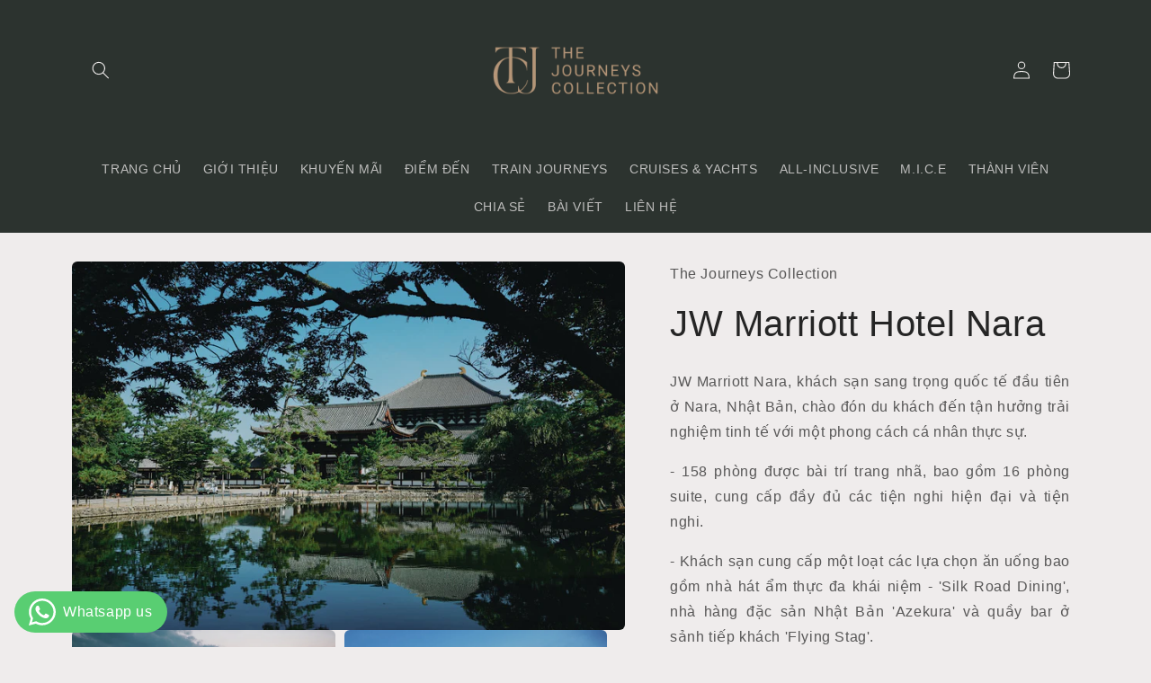

--- FILE ---
content_type: text/html; charset=utf-8
request_url: https://tjctravel.vn/products/jw-marriott-hotel-nara
body_size: 27323
content:
<!doctype html>
<html class="no-js" lang="vi">
  <head>
    <meta name="google-site-verification" content="C_GhizQcutUfgjYv_v7jCK2wVhZoQWrSvLrhborqRD0" />
	<!-- Added by AVADA SEO Suite -->
	


	<!-- /Added by AVADA SEO Suite -->
    <meta charset="utf-8">
    <meta http-equiv="X-UA-Compatible" content="IE=edge">
    <meta name="viewport" content="width=device-width,initial-scale=1">
    <meta name="theme-color" content="">
    <link rel="canonical" href="https://tjctravel.vn/products/jw-marriott-hotel-nara">
    <link rel="preconnect" href="https://cdn.shopify.com" crossorigin><link rel="icon" type="image/png" href="//tjctravel.vn/cdn/shop/files/TCJ_LOGO-08_9afffe44-a301-429f-bc9b-e852c99095a9.png?crop=center&height=32&v=1667320570&width=32"><link rel="preconnect" href="https://fonts.shopifycdn.com" crossorigin><title>
      JW Marriott Hotel Nara
 &ndash; The Journeys Collection</title>

    
      <meta name="description" content="JW Marriott Nara, khách sạn sang trọng quốc tế đầu tiên ở Nara, Nhật Bản, chào đón du khách đến tận hưởng trải nghiệm tinh tế với một phong cách cá nhân thực sự. - 158 phòng được bài trí trang nhã, bao gồm 16 phòng suite, cung cấp đầy đủ các tiện nghi hiện đại và tiện nghi. - Khách sạn cung cấp một loạt các lựa chọn ăn">
    

    

<meta property="og:site_name" content="The Journeys Collection">
<meta property="og:url" content="https://tjctravel.vn/products/jw-marriott-hotel-nara">
<meta property="og:title" content="JW Marriott Hotel Nara">
<meta property="og:type" content="product">
<meta property="og:description" content="JW Marriott Nara, khách sạn sang trọng quốc tế đầu tiên ở Nara, Nhật Bản, chào đón du khách đến tận hưởng trải nghiệm tinh tế với một phong cách cá nhân thực sự. - 158 phòng được bài trí trang nhã, bao gồm 16 phòng suite, cung cấp đầy đủ các tiện nghi hiện đại và tiện nghi. - Khách sạn cung cấp một loạt các lựa chọn ăn"><meta property="og:image" content="http://tjctravel.vn/cdn/shop/products/Ov3_308c67b7-a6c8-455e-bc2b-1f15c60941fa.jpg?v=1668174676">
  <meta property="og:image:secure_url" content="https://tjctravel.vn/cdn/shop/products/Ov3_308c67b7-a6c8-455e-bc2b-1f15c60941fa.jpg?v=1668174676">
  <meta property="og:image:width" content="2400">
  <meta property="og:image:height" content="1600"><meta property="og:price:amount" content="0">
  <meta property="og:price:currency" content="VND"><meta name="twitter:card" content="summary_large_image">
<meta name="twitter:title" content="JW Marriott Hotel Nara">
<meta name="twitter:description" content="JW Marriott Nara, khách sạn sang trọng quốc tế đầu tiên ở Nara, Nhật Bản, chào đón du khách đến tận hưởng trải nghiệm tinh tế với một phong cách cá nhân thực sự. - 158 phòng được bài trí trang nhã, bao gồm 16 phòng suite, cung cấp đầy đủ các tiện nghi hiện đại và tiện nghi. - Khách sạn cung cấp một loạt các lựa chọn ăn">


    <script src="//tjctravel.vn/cdn/shop/t/2/assets/global.js?v=24850326154503943211662615021" defer="defer"></script>
    <script>window.performance && window.performance.mark && window.performance.mark('shopify.content_for_header.start');</script><meta id="shopify-digital-wallet" name="shopify-digital-wallet" content="/66074542327/digital_wallets/dialog">
<meta name="shopify-checkout-api-token" content="c354296a96f5ca8a430289f88a071c10">
<meta id="in-context-paypal-metadata" data-shop-id="66074542327" data-venmo-supported="false" data-environment="production" data-locale="en_US" data-paypal-v4="true" data-currency="VND">
<link rel="alternate" hreflang="x-default" href="https://tjctravel.vn/products/jw-marriott-hotel-nara">
<link rel="alternate" hreflang="vi" href="https://tjctravel.vn/products/jw-marriott-hotel-nara">
<link rel="alternate" hreflang="en" href="https://tjctravel.vn/en/products/jw-marriott-hotel-nara">
<link rel="alternate" type="application/json+oembed" href="https://tjctravel.vn/products/jw-marriott-hotel-nara.oembed">
<script async="async" src="/checkouts/internal/preloads.js?locale=vi-VN"></script>
<script id="shopify-features" type="application/json">{"accessToken":"c354296a96f5ca8a430289f88a071c10","betas":["rich-media-storefront-analytics"],"domain":"tjctravel.vn","predictiveSearch":true,"shopId":66074542327,"locale":"vi"}</script>
<script>var Shopify = Shopify || {};
Shopify.shop = "the-journeys-collection.myshopify.com";
Shopify.locale = "vi";
Shopify.currency = {"active":"VND","rate":"1.0"};
Shopify.country = "VN";
Shopify.theme = {"name":"TJC","id":135206338807,"schema_name":"Craft","schema_version":"4.0.1","theme_store_id":1368,"role":"main"};
Shopify.theme.handle = "null";
Shopify.theme.style = {"id":null,"handle":null};
Shopify.cdnHost = "tjctravel.vn/cdn";
Shopify.routes = Shopify.routes || {};
Shopify.routes.root = "/";</script>
<script type="module">!function(o){(o.Shopify=o.Shopify||{}).modules=!0}(window);</script>
<script>!function(o){function n(){var o=[];function n(){o.push(Array.prototype.slice.apply(arguments))}return n.q=o,n}var t=o.Shopify=o.Shopify||{};t.loadFeatures=n(),t.autoloadFeatures=n()}(window);</script>
<script id="shop-js-analytics" type="application/json">{"pageType":"product"}</script>
<script defer="defer" async type="module" src="//tjctravel.vn/cdn/shopifycloud/shop-js/modules/v2/client.init-shop-cart-sync_BRgeC2xT.vi.esm.js"></script>
<script defer="defer" async type="module" src="//tjctravel.vn/cdn/shopifycloud/shop-js/modules/v2/chunk.common_BdlVUcMw.esm.js"></script>
<script defer="defer" async type="module" src="//tjctravel.vn/cdn/shopifycloud/shop-js/modules/v2/chunk.modal_Cv2biks0.esm.js"></script>
<script type="module">
  await import("//tjctravel.vn/cdn/shopifycloud/shop-js/modules/v2/client.init-shop-cart-sync_BRgeC2xT.vi.esm.js");
await import("//tjctravel.vn/cdn/shopifycloud/shop-js/modules/v2/chunk.common_BdlVUcMw.esm.js");
await import("//tjctravel.vn/cdn/shopifycloud/shop-js/modules/v2/chunk.modal_Cv2biks0.esm.js");

  window.Shopify.SignInWithShop?.initShopCartSync?.({"fedCMEnabled":true,"windoidEnabled":true});

</script>
<script>(function() {
  var isLoaded = false;
  function asyncLoad() {
    if (isLoaded) return;
    isLoaded = true;
    var urls = ["\/\/www.powr.io\/powr.js?powr-token=the-journeys-collection.myshopify.com\u0026external-type=shopify\u0026shop=the-journeys-collection.myshopify.com","https:\/\/cdn.shopify.com\/s\/files\/1\/0184\/4255\/1360\/files\/zalo.v2.min.js?v=1645163499\u0026shop=the-journeys-collection.myshopify.com","https:\/\/seo.apps.avada.io\/scripttag\/avada-seo-installed.js?shop=the-journeys-collection.myshopify.com"];
    for (var i = 0; i < urls.length; i++) {
      var s = document.createElement('script');
      s.type = 'text/javascript';
      s.async = true;
      s.src = urls[i];
      var x = document.getElementsByTagName('script')[0];
      x.parentNode.insertBefore(s, x);
    }
  };
  if(window.attachEvent) {
    window.attachEvent('onload', asyncLoad);
  } else {
    window.addEventListener('load', asyncLoad, false);
  }
})();</script>
<script id="__st">var __st={"a":66074542327,"offset":25200,"reqid":"5b07220f-e9c5-4917-99d9-c903ef12eb49-1769367283","pageurl":"tjctravel.vn\/products\/jw-marriott-hotel-nara","u":"982a17cf19f0","p":"product","rtyp":"product","rid":7840747651319};</script>
<script>window.ShopifyPaypalV4VisibilityTracking = true;</script>
<script id="captcha-bootstrap">!function(){'use strict';const t='contact',e='account',n='new_comment',o=[[t,t],['blogs',n],['comments',n],[t,'customer']],c=[[e,'customer_login'],[e,'guest_login'],[e,'recover_customer_password'],[e,'create_customer']],r=t=>t.map((([t,e])=>`form[action*='/${t}']:not([data-nocaptcha='true']) input[name='form_type'][value='${e}']`)).join(','),a=t=>()=>t?[...document.querySelectorAll(t)].map((t=>t.form)):[];function s(){const t=[...o],e=r(t);return a(e)}const i='password',u='form_key',d=['recaptcha-v3-token','g-recaptcha-response','h-captcha-response',i],f=()=>{try{return window.sessionStorage}catch{return}},m='__shopify_v',_=t=>t.elements[u];function p(t,e,n=!1){try{const o=window.sessionStorage,c=JSON.parse(o.getItem(e)),{data:r}=function(t){const{data:e,action:n}=t;return t[m]||n?{data:e,action:n}:{data:t,action:n}}(c);for(const[e,n]of Object.entries(r))t.elements[e]&&(t.elements[e].value=n);n&&o.removeItem(e)}catch(o){console.error('form repopulation failed',{error:o})}}const l='form_type',E='cptcha';function T(t){t.dataset[E]=!0}const w=window,h=w.document,L='Shopify',v='ce_forms',y='captcha';let A=!1;((t,e)=>{const n=(g='f06e6c50-85a8-45c8-87d0-21a2b65856fe',I='https://cdn.shopify.com/shopifycloud/storefront-forms-hcaptcha/ce_storefront_forms_captcha_hcaptcha.v1.5.2.iife.js',D={infoText:'Được hCaptcha bảo vệ',privacyText:'Quyền riêng tư',termsText:'Điều khoản'},(t,e,n)=>{const o=w[L][v],c=o.bindForm;if(c)return c(t,g,e,D).then(n);var r;o.q.push([[t,g,e,D],n]),r=I,A||(h.body.append(Object.assign(h.createElement('script'),{id:'captcha-provider',async:!0,src:r})),A=!0)});var g,I,D;w[L]=w[L]||{},w[L][v]=w[L][v]||{},w[L][v].q=[],w[L][y]=w[L][y]||{},w[L][y].protect=function(t,e){n(t,void 0,e),T(t)},Object.freeze(w[L][y]),function(t,e,n,w,h,L){const[v,y,A,g]=function(t,e,n){const i=e?o:[],u=t?c:[],d=[...i,...u],f=r(d),m=r(i),_=r(d.filter((([t,e])=>n.includes(e))));return[a(f),a(m),a(_),s()]}(w,h,L),I=t=>{const e=t.target;return e instanceof HTMLFormElement?e:e&&e.form},D=t=>v().includes(t);t.addEventListener('submit',(t=>{const e=I(t);if(!e)return;const n=D(e)&&!e.dataset.hcaptchaBound&&!e.dataset.recaptchaBound,o=_(e),c=g().includes(e)&&(!o||!o.value);(n||c)&&t.preventDefault(),c&&!n&&(function(t){try{if(!f())return;!function(t){const e=f();if(!e)return;const n=_(t);if(!n)return;const o=n.value;o&&e.removeItem(o)}(t);const e=Array.from(Array(32),(()=>Math.random().toString(36)[2])).join('');!function(t,e){_(t)||t.append(Object.assign(document.createElement('input'),{type:'hidden',name:u})),t.elements[u].value=e}(t,e),function(t,e){const n=f();if(!n)return;const o=[...t.querySelectorAll(`input[type='${i}']`)].map((({name:t})=>t)),c=[...d,...o],r={};for(const[a,s]of new FormData(t).entries())c.includes(a)||(r[a]=s);n.setItem(e,JSON.stringify({[m]:1,action:t.action,data:r}))}(t,e)}catch(e){console.error('failed to persist form',e)}}(e),e.submit())}));const S=(t,e)=>{t&&!t.dataset[E]&&(n(t,e.some((e=>e===t))),T(t))};for(const o of['focusin','change'])t.addEventListener(o,(t=>{const e=I(t);D(e)&&S(e,y())}));const B=e.get('form_key'),M=e.get(l),P=B&&M;t.addEventListener('DOMContentLoaded',(()=>{const t=y();if(P)for(const e of t)e.elements[l].value===M&&p(e,B);[...new Set([...A(),...v().filter((t=>'true'===t.dataset.shopifyCaptcha))])].forEach((e=>S(e,t)))}))}(h,new URLSearchParams(w.location.search),n,t,e,['guest_login'])})(!0,!0)}();</script>
<script integrity="sha256-4kQ18oKyAcykRKYeNunJcIwy7WH5gtpwJnB7kiuLZ1E=" data-source-attribution="shopify.loadfeatures" defer="defer" src="//tjctravel.vn/cdn/shopifycloud/storefront/assets/storefront/load_feature-a0a9edcb.js" crossorigin="anonymous"></script>
<script data-source-attribution="shopify.dynamic_checkout.dynamic.init">var Shopify=Shopify||{};Shopify.PaymentButton=Shopify.PaymentButton||{isStorefrontPortableWallets:!0,init:function(){window.Shopify.PaymentButton.init=function(){};var t=document.createElement("script");t.src="https://tjctravel.vn/cdn/shopifycloud/portable-wallets/latest/portable-wallets.vi.js",t.type="module",document.head.appendChild(t)}};
</script>
<script data-source-attribution="shopify.dynamic_checkout.buyer_consent">
  function portableWalletsHideBuyerConsent(e){var t=document.getElementById("shopify-buyer-consent"),n=document.getElementById("shopify-subscription-policy-button");t&&n&&(t.classList.add("hidden"),t.setAttribute("aria-hidden","true"),n.removeEventListener("click",e))}function portableWalletsShowBuyerConsent(e){var t=document.getElementById("shopify-buyer-consent"),n=document.getElementById("shopify-subscription-policy-button");t&&n&&(t.classList.remove("hidden"),t.removeAttribute("aria-hidden"),n.addEventListener("click",e))}window.Shopify?.PaymentButton&&(window.Shopify.PaymentButton.hideBuyerConsent=portableWalletsHideBuyerConsent,window.Shopify.PaymentButton.showBuyerConsent=portableWalletsShowBuyerConsent);
</script>
<script data-source-attribution="shopify.dynamic_checkout.cart.bootstrap">document.addEventListener("DOMContentLoaded",(function(){function t(){return document.querySelector("shopify-accelerated-checkout-cart, shopify-accelerated-checkout")}if(t())Shopify.PaymentButton.init();else{new MutationObserver((function(e,n){t()&&(Shopify.PaymentButton.init(),n.disconnect())})).observe(document.body,{childList:!0,subtree:!0})}}));
</script>
<link id="shopify-accelerated-checkout-styles" rel="stylesheet" media="screen" href="https://tjctravel.vn/cdn/shopifycloud/portable-wallets/latest/accelerated-checkout-backwards-compat.css" crossorigin="anonymous">
<style id="shopify-accelerated-checkout-cart">
        #shopify-buyer-consent {
  margin-top: 1em;
  display: inline-block;
  width: 100%;
}

#shopify-buyer-consent.hidden {
  display: none;
}

#shopify-subscription-policy-button {
  background: none;
  border: none;
  padding: 0;
  text-decoration: underline;
  font-size: inherit;
  cursor: pointer;
}

#shopify-subscription-policy-button::before {
  box-shadow: none;
}

      </style>
<script id="sections-script" data-sections="header,footer" defer="defer" src="//tjctravel.vn/cdn/shop/t/2/compiled_assets/scripts.js?v=11778"></script>
<script>window.performance && window.performance.mark && window.performance.mark('shopify.content_for_header.end');</script>


    <style data-shopify>
      @font-face {
  font-family: Montserrat;
  font-weight: 400;
  font-style: normal;
  font-display: swap;
  src: url("//tjctravel.vn/cdn/fonts/montserrat/montserrat_n4.81949fa0ac9fd2021e16436151e8eaa539321637.woff2") format("woff2"),
       url("//tjctravel.vn/cdn/fonts/montserrat/montserrat_n4.a6c632ca7b62da89c3594789ba828388aac693fe.woff") format("woff");
}

      @font-face {
  font-family: Montserrat;
  font-weight: 700;
  font-style: normal;
  font-display: swap;
  src: url("//tjctravel.vn/cdn/fonts/montserrat/montserrat_n7.3c434e22befd5c18a6b4afadb1e3d77c128c7939.woff2") format("woff2"),
       url("//tjctravel.vn/cdn/fonts/montserrat/montserrat_n7.5d9fa6e2cae713c8fb539a9876489d86207fe957.woff") format("woff");
}

      @font-face {
  font-family: Montserrat;
  font-weight: 400;
  font-style: italic;
  font-display: swap;
  src: url("//tjctravel.vn/cdn/fonts/montserrat/montserrat_i4.5a4ea298b4789e064f62a29aafc18d41f09ae59b.woff2") format("woff2"),
       url("//tjctravel.vn/cdn/fonts/montserrat/montserrat_i4.072b5869c5e0ed5b9d2021e4c2af132e16681ad2.woff") format("woff");
}

      @font-face {
  font-family: Montserrat;
  font-weight: 700;
  font-style: italic;
  font-display: swap;
  src: url("//tjctravel.vn/cdn/fonts/montserrat/montserrat_i7.a0d4a463df4f146567d871890ffb3c80408e7732.woff2") format("woff2"),
       url("//tjctravel.vn/cdn/fonts/montserrat/montserrat_i7.f6ec9f2a0681acc6f8152c40921d2a4d2e1a2c78.woff") format("woff");
}

      @font-face {
  font-family: Roboto;
  font-weight: 400;
  font-style: normal;
  font-display: swap;
  src: url("//tjctravel.vn/cdn/fonts/roboto/roboto_n4.2019d890f07b1852f56ce63ba45b2db45d852cba.woff2") format("woff2"),
       url("//tjctravel.vn/cdn/fonts/roboto/roboto_n4.238690e0007583582327135619c5f7971652fa9d.woff") format("woff");
}

     
      @font-face {
        font-family: "Gotham";
        src: url("//tjctravel.vn/cdn/shop/files/Gotham-Thin.otf?v=4036224155899772720") format("[font-format]");
        font-weight:200;
      }
      @font-face {
        font-family: "Gotham";
        src: url("//tjctravel.vn/cdn/shop/files/Gotham-Light.otf?v=11686414163872947382") format("[font-format]");
        font-weight:300;
      }
      
      @font-face {
        font-family: "Gotham";
        src: url("//tjctravel.vn/cdn/shop/files/Gotham-Book.otf?v=6698020598329315183") format("[font-format]");
        font-weight:400;
      }
      @font-face {
        font-family: "Gotham";
        src: url("//tjctravel.vn/cdn/shop/files/Gotham-Medium.otf?v=7042818341626942694") format("[font-format]");
        font-weight:500;
      }
      @font-face {
        font-family: "Gotham";
        src: url("//tjctravel.vn/cdn/shop/files/Gotham-Bold.otf?v=6253232716195915177") format("[font-format]");
        font-weight:600;
      }
      @font-face {
        font-family: "Gotham";
        src: url("//tjctravel.vn/cdn/shop/files/Gotham-Black.otf?v=2474829751741491763") format("[font-format]");
        font-weight:800;
      }
      :root {
        /* --font-body-family: Montserrat, sans-serif; */
        --font-body-family: Gotham, sans-serif;
        --font-body-style: normal;
        --font-body-weight: 400;
        --font-body-weight-bold: 700;

        /* --font-heading-family: Roboto, sans-serif; */
        --font-heading-family: Gotham, sans-serif;
        --font-heading-style: normal;
        --font-heading-weight: 400;

        --font-body-scale: 1.0;
        --font-heading-scale: 1.0;

        --color-base-text: 37, 37, 37;
        --color-shadow: 37, 37, 37;
        --color-base-background-1: 239, 236, 236;
        --color-base-background-2: 255, 255, 255;
        --color-base-solid-button-labels: 239, 236, 236;
        --color-base-outline-button-labels: 80, 86, 85;
        --color-base-accent-1: 44, 51, 47;
        --color-base-accent-2: 63, 81, 71;
        --payment-terms-background-color: #efecec;

        --gradient-base-background-1: #efecec;
        --gradient-base-background-2: #ffffff;
        --gradient-base-accent-1: #2c332f;
        --gradient-base-accent-2: #3f5147;

        --media-padding: px;
        --media-border-opacity: 0.1;
        --media-border-width: 0px;
        --media-radius: 6px;
        --media-shadow-opacity: 0.0;
        --media-shadow-horizontal-offset: 0px;
        --media-shadow-vertical-offset: 4px;
        --media-shadow-blur-radius: 5px;
        --media-shadow-visible: 0;

        --page-width: 120rem;
        --page-width-margin: 0rem;

        --card-image-padding: 0.0rem;
        --card-corner-radius: 0.6rem;
        --card-text-alignment: left;
        --card-border-width: 0.1rem;
        --card-border-opacity: 0.1;
        --card-shadow-opacity: 0.0;
        --card-shadow-visible: 0;
        --card-shadow-horizontal-offset: 0.0rem;
        --card-shadow-vertical-offset: 0.4rem;
        --card-shadow-blur-radius: 0.5rem;

        --badge-corner-radius: 0.6rem;

        --popup-border-width: 1px;
        --popup-border-opacity: 0.5;
        --popup-corner-radius: 6px;
        --popup-shadow-opacity: 0.0;
        --popup-shadow-horizontal-offset: 0px;
        --popup-shadow-vertical-offset: 4px;
        --popup-shadow-blur-radius: 5px;

        --drawer-border-width: 1px;
        --drawer-border-opacity: 0.1;
        --drawer-shadow-opacity: 0.0;
        --drawer-shadow-horizontal-offset: 0px;
        --drawer-shadow-vertical-offset: 4px;
        --drawer-shadow-blur-radius: 5px;

        --spacing-sections-desktop: 0px;
        --spacing-sections-mobile: 0px;

        --grid-desktop-vertical-spacing: 20px;
        --grid-desktop-horizontal-spacing: 20px;
        --grid-mobile-vertical-spacing: 10px;
        --grid-mobile-horizontal-spacing: 10px;

        --text-boxes-border-opacity: 0.1;
        --text-boxes-border-width: 0px;
        --text-boxes-radius: 6px;
        --text-boxes-shadow-opacity: 0.0;
        --text-boxes-shadow-visible: 0;
        --text-boxes-shadow-horizontal-offset: 0px;
        --text-boxes-shadow-vertical-offset: 4px;
        --text-boxes-shadow-blur-radius: 5px;

        --buttons-radius: 6px;
        --buttons-radius-outset: 7px;
        --buttons-border-width: 1px;
        --buttons-border-opacity: 1.0;
        --buttons-shadow-opacity: 0.0;
        --buttons-shadow-visible: 0;
        --buttons-shadow-horizontal-offset: 0px;
        --buttons-shadow-vertical-offset: 4px;
        --buttons-shadow-blur-radius: 5px;
        --buttons-border-offset: 0.3px;

        --inputs-radius: 6px;
        --inputs-border-width: 1px;
        --inputs-border-opacity: 0.55;
        --inputs-shadow-opacity: 0.0;
        --inputs-shadow-horizontal-offset: 0px;
        --inputs-margin-offset: 0px;
        --inputs-shadow-vertical-offset: 0px;
        --inputs-shadow-blur-radius: 5px;
        --inputs-radius-outset: 7px;

        --variant-pills-radius: 40px;
        --variant-pills-border-width: 1px;
        --variant-pills-border-opacity: 0.55;
        --variant-pills-shadow-opacity: 0.0;
        --variant-pills-shadow-horizontal-offset: 0px;
        --variant-pills-shadow-vertical-offset: 4px;
        --variant-pills-shadow-blur-radius: 5px;
      }

      *,
      *::before,
      *::after {
        box-sizing: inherit;
      }

      html {
        box-sizing: border-box;
        font-size: calc(var(--font-body-scale) * 62.5%);
        height: 100%;
      }

      body {
        display: grid;
        grid-template-rows: auto auto 1fr auto;
        grid-template-columns: 100%;
        min-height: 100%;
        margin: 0;
        font-size: 1.5rem;
        letter-spacing: 0.06rem;
        line-height: calc(1 + 0.8 / var(--font-body-scale));
        font-family: var(--font-body-family);
        font-style: var(--font-body-style);
        font-weight: var(--font-body-weight);
      }
      @media screen and (min-width: 750px) {
        body {
          font-size: 1.6rem;
        }
      }
    </style>

    <link href="//tjctravel.vn/cdn/shop/t/2/assets/base.css?v=36710778506800764701730860810" rel="stylesheet" type="text/css" media="all" />
<link rel="preload" as="font" href="//tjctravel.vn/cdn/fonts/montserrat/montserrat_n4.81949fa0ac9fd2021e16436151e8eaa539321637.woff2" type="font/woff2" crossorigin><link rel="preload" as="font" href="//tjctravel.vn/cdn/fonts/roboto/roboto_n4.2019d890f07b1852f56ce63ba45b2db45d852cba.woff2" type="font/woff2" crossorigin><link rel="stylesheet" href="//tjctravel.vn/cdn/shop/t/2/assets/component-predictive-search.css?v=165644661289088488651662615021" media="print" onload="this.media='all'"><script>document.documentElement.className = document.documentElement.className.replace('no-js', 'js');
    if (Shopify.designMode) {
      document.documentElement.classList.add('shopify-design-mode');
    }
    </script>
  <!-- BEGIN app block: shopify://apps/selecty/blocks/app-embed/a005a4a7-4aa2-4155-9c2b-0ab41acbf99c --><template id="sel-form-template">
  <div id="sel-form" style="display: none;">
    <form method="post" action="/localization" id="localization_form" accept-charset="UTF-8" class="shopify-localization-form" enctype="multipart/form-data"><input type="hidden" name="form_type" value="localization" /><input type="hidden" name="utf8" value="✓" /><input type="hidden" name="_method" value="put" /><input type="hidden" name="return_to" value="/products/jw-marriott-hotel-nara" />
      <input type="hidden" name="country_code" value="VN">
      <input type="hidden" name="language_code" value="vi">
    </form>
  </div>
</template>


  <script>
    window.__selectors = {
      selectors: 
  [,{"title":"Unnamed selector","status":"published","visibility":[],"design":{"resource":"languages","type":"drop-down","theme":"basic","scheme":"custom","short":"languages","reverse":true,"view":"all","colors":{"text":{"red":32,"green":34,"blue":35,"alpha":1},"accent":{"red":35,"green":37,"blue":38,"alpha":0},"background":{"red":239,"green":236,"blue":236,"alpha":1}},"typography":{"default":{"fontFamily":"verdana","fontStyle":"normal","fontWeight":"normal","size":{"value":9,"dimension":"px"}},"accent":{"fontFamily":"Arial","fontStyle":"normal","fontWeight":"normal","size":{"value":9,"dimension":"px"}}},"position":{"type":"embedded","value":{"vertical":"header","horizontal":"right"}}},"id":"YW275995"}],
      autodetect: 
  null
,
      languages: [{"title":"Tiếng Việt","code":"vi"},{"title":"Tiếng Anh","code":"en"}],
      currencies: [{"title":"Vietnamese Đồng","country":"VN","code":"VND","symbol":"₫"}],
      currentLanguage: {
        title: "Tiếng Việt",
        code: "vi",
        primary: true
      },
      currentCurrency: {
        title: "Vietnamese Đồng",
        code: "VND",
        country:"VN",
        symbol: "₫"
      },
      shopDomain:"tjctravel.vn",
      shopCountry: "VN"
    };
  </script>



  <script src="https://cdn.shopify.com/extensions/019be606-adc9-7d53-9b72-9bd23b164618/starter-kit-170/assets/selectors_deprecated.js" async></script>


<!-- END app block --><!-- BEGIN app block: shopify://apps/sk-form-builder/blocks/app/f3e35b58-5874-4ef2-8e03-c92cda6e49eb --><div class="skformscript" data-src="https://cdn.shopify.com/extensions/019bdbab-5336-76e5-90fa-d09ecea9b92a/formbuilder-theme-app-263/assets/skform.js"></div>

<script>
	window.skplan = {"freeplan": 1, "plan": null, "billable": true};
</script>
<!-- END app block --><!-- BEGIN app block: shopify://apps/whatsapp-button/blocks/app-embed-block/96d80a63-e860-4262-a001-8b82ac4d00e6 --><script>
    (function() {
        function asyncLoad() {
            var url = 'https://whatsapp-button.eazeapps.io/api/buttonInstallation/scriptTag?shopId=34678&v=1758649526';
            var s = document.createElement('script');
            s.type = 'text/javascript';
            s.async = true;
            s.src = url;
            var x = document.getElementsByTagName('script')[0];
            x.parentNode.insertBefore(s, x);
        };
        if(window.attachEvent) {
            window.attachEvent('onload', asyncLoad);
        } else {
            window.addEventListener('load', asyncLoad, false);
        }
    })();
</script>

<!-- END app block --><!-- BEGIN app block: shopify://apps/izyrent/blocks/izyrent/cda4a37a-6d4d-4f3d-b8e5-c19d5c367c6a --><script></script>
<script>
var izyrent_shopify_js = `//tjctravel.vn/cdn/shopifycloud/storefront/assets/themes_support/api.jquery-7ab1a3a4.js`;
var izyrent_current_page = `product`;

var izyrent_currency_format = "\u003cspan\u003e{{amount_no_decimals_with_comma_separator}} VND";

var izyrent_money_format = `<span>1.000₫`;
</script>


<script>
var izyrentSettings = `{"timezone":{"ianaTimezone":"Asia/Phnom_Penh","timezoneOffset":"+0700","currencyCode":"VND","__typename":"Shop"},"timeFormat":"12","translate":"default","calendarPosition":"default","color":"rgba(255, 255, 255, 1)","redirectCheckout":"default","disabledDatesGlobal":"","translations":{}}`;
if(typeof izyrentSettings === "string"){
  izyrentSettings = izyrentSettings.replace(/=>/g, ":");
  izyrentSettings = JSON.parse(izyrentSettings);
}

var izyrent_product_meta = {product : {id : 7840747651319 ,handle:`jw-marriott-hotel-nara`,tags:``,collections: [
      
        { id: 383465521399 },
      
    ], variants : [{id : 43589731385591, price :0},]}}; 



 
</script>


<style>
.cart-count-bubble,.cart-item .quantity{ display:none;}
.mw-apo-configure-link{ display:none !important;}
.izyloader {
    padding: 10px;
    max-width: 44rem;
    width: 100%;
}
.izyloader > span {
  width: 48px;
  height: 48px;
  border-radius: 50%;
  display: inline-block;
  position: relative;
  border: 10px solid;
  border-color: rgb(0 0 0 / 7%) rgb(0 0 0 / 14%) rgb(0 0 0 / 21%) rgb(0 0 0 / 28%);
  box-sizing: border-box;
  animation: rotation 0.8s linear infinite;
  display: flex;
  margin: auto;
  padding-top: 10px;
}
body.izyloaderhide .izyloader,.cart-item__details .cart-item__discounted-prices{display:none !important;}
@keyframes rotation {
  0% {
    transform: rotate(0deg);
  }
  100% {
    transform: rotate(360deg);
  }
} 
</style>
<script>

 if(izyrentSettings?.theme?.text?.resume) {
     const color = izyrentSettings.theme.text.resume;
 
    const updateOpacity = (rgba, newOpacity) =>
                rgba.replace(
                  /rgba\((\d+),\s*(\d+),\s*(\d+),\s*[\d.]+\)/,
                  `rgba($1, $2, $3, ${newOpacity})`
                );

            
              let css = `.izyloader > span {border-color: ${updateOpacity(
               color,
                0.07
              )} ${updateOpacity(color, 0.14)} ${updateOpacity(
                color,
                0.21
              )} ${updateOpacity(color, 0.28)} !important;}`;

      document.head.insertAdjacentHTML('beforeend', `<style>${css}</style>`);
      
  }

</script>


<script src="https://izyrent.speaz.com/izyrent.js?shop=the-journeys-collection.myshopify.com&v=1769153596833" async></script>

<!-- END app block --><script src="https://cdn.shopify.com/extensions/019bdbab-5336-76e5-90fa-d09ecea9b92a/formbuilder-theme-app-263/assets/formbuilder.js" type="text/javascript" defer="defer"></script>
<link href="https://cdn.shopify.com/extensions/019bdbab-5336-76e5-90fa-d09ecea9b92a/formbuilder-theme-app-263/assets/formbuilder.css" rel="stylesheet" type="text/css" media="all">
<script src="https://cdn.shopify.com/extensions/4e276193-403c-423f-833c-fefed71819cf/forms-2298/assets/shopify-forms-loader.js" type="text/javascript" defer="defer"></script>
<link href="https://monorail-edge.shopifysvc.com" rel="dns-prefetch">
<script>(function(){if ("sendBeacon" in navigator && "performance" in window) {try {var session_token_from_headers = performance.getEntriesByType('navigation')[0].serverTiming.find(x => x.name == '_s').description;} catch {var session_token_from_headers = undefined;}var session_cookie_matches = document.cookie.match(/_shopify_s=([^;]*)/);var session_token_from_cookie = session_cookie_matches && session_cookie_matches.length === 2 ? session_cookie_matches[1] : "";var session_token = session_token_from_headers || session_token_from_cookie || "";function handle_abandonment_event(e) {var entries = performance.getEntries().filter(function(entry) {return /monorail-edge.shopifysvc.com/.test(entry.name);});if (!window.abandonment_tracked && entries.length === 0) {window.abandonment_tracked = true;var currentMs = Date.now();var navigation_start = performance.timing.navigationStart;var payload = {shop_id: 66074542327,url: window.location.href,navigation_start,duration: currentMs - navigation_start,session_token,page_type: "product"};window.navigator.sendBeacon("https://monorail-edge.shopifysvc.com/v1/produce", JSON.stringify({schema_id: "online_store_buyer_site_abandonment/1.1",payload: payload,metadata: {event_created_at_ms: currentMs,event_sent_at_ms: currentMs}}));}}window.addEventListener('pagehide', handle_abandonment_event);}}());</script>
<script id="web-pixels-manager-setup">(function e(e,d,r,n,o){if(void 0===o&&(o={}),!Boolean(null===(a=null===(i=window.Shopify)||void 0===i?void 0:i.analytics)||void 0===a?void 0:a.replayQueue)){var i,a;window.Shopify=window.Shopify||{};var t=window.Shopify;t.analytics=t.analytics||{};var s=t.analytics;s.replayQueue=[],s.publish=function(e,d,r){return s.replayQueue.push([e,d,r]),!0};try{self.performance.mark("wpm:start")}catch(e){}var l=function(){var e={modern:/Edge?\/(1{2}[4-9]|1[2-9]\d|[2-9]\d{2}|\d{4,})\.\d+(\.\d+|)|Firefox\/(1{2}[4-9]|1[2-9]\d|[2-9]\d{2}|\d{4,})\.\d+(\.\d+|)|Chrom(ium|e)\/(9{2}|\d{3,})\.\d+(\.\d+|)|(Maci|X1{2}).+ Version\/(15\.\d+|(1[6-9]|[2-9]\d|\d{3,})\.\d+)([,.]\d+|)( \(\w+\)|)( Mobile\/\w+|) Safari\/|Chrome.+OPR\/(9{2}|\d{3,})\.\d+\.\d+|(CPU[ +]OS|iPhone[ +]OS|CPU[ +]iPhone|CPU IPhone OS|CPU iPad OS)[ +]+(15[._]\d+|(1[6-9]|[2-9]\d|\d{3,})[._]\d+)([._]\d+|)|Android:?[ /-](13[3-9]|1[4-9]\d|[2-9]\d{2}|\d{4,})(\.\d+|)(\.\d+|)|Android.+Firefox\/(13[5-9]|1[4-9]\d|[2-9]\d{2}|\d{4,})\.\d+(\.\d+|)|Android.+Chrom(ium|e)\/(13[3-9]|1[4-9]\d|[2-9]\d{2}|\d{4,})\.\d+(\.\d+|)|SamsungBrowser\/([2-9]\d|\d{3,})\.\d+/,legacy:/Edge?\/(1[6-9]|[2-9]\d|\d{3,})\.\d+(\.\d+|)|Firefox\/(5[4-9]|[6-9]\d|\d{3,})\.\d+(\.\d+|)|Chrom(ium|e)\/(5[1-9]|[6-9]\d|\d{3,})\.\d+(\.\d+|)([\d.]+$|.*Safari\/(?![\d.]+ Edge\/[\d.]+$))|(Maci|X1{2}).+ Version\/(10\.\d+|(1[1-9]|[2-9]\d|\d{3,})\.\d+)([,.]\d+|)( \(\w+\)|)( Mobile\/\w+|) Safari\/|Chrome.+OPR\/(3[89]|[4-9]\d|\d{3,})\.\d+\.\d+|(CPU[ +]OS|iPhone[ +]OS|CPU[ +]iPhone|CPU IPhone OS|CPU iPad OS)[ +]+(10[._]\d+|(1[1-9]|[2-9]\d|\d{3,})[._]\d+)([._]\d+|)|Android:?[ /-](13[3-9]|1[4-9]\d|[2-9]\d{2}|\d{4,})(\.\d+|)(\.\d+|)|Mobile Safari.+OPR\/([89]\d|\d{3,})\.\d+\.\d+|Android.+Firefox\/(13[5-9]|1[4-9]\d|[2-9]\d{2}|\d{4,})\.\d+(\.\d+|)|Android.+Chrom(ium|e)\/(13[3-9]|1[4-9]\d|[2-9]\d{2}|\d{4,})\.\d+(\.\d+|)|Android.+(UC? ?Browser|UCWEB|U3)[ /]?(15\.([5-9]|\d{2,})|(1[6-9]|[2-9]\d|\d{3,})\.\d+)\.\d+|SamsungBrowser\/(5\.\d+|([6-9]|\d{2,})\.\d+)|Android.+MQ{2}Browser\/(14(\.(9|\d{2,})|)|(1[5-9]|[2-9]\d|\d{3,})(\.\d+|))(\.\d+|)|K[Aa][Ii]OS\/(3\.\d+|([4-9]|\d{2,})\.\d+)(\.\d+|)/},d=e.modern,r=e.legacy,n=navigator.userAgent;return n.match(d)?"modern":n.match(r)?"legacy":"unknown"}(),u="modern"===l?"modern":"legacy",c=(null!=n?n:{modern:"",legacy:""})[u],f=function(e){return[e.baseUrl,"/wpm","/b",e.hashVersion,"modern"===e.buildTarget?"m":"l",".js"].join("")}({baseUrl:d,hashVersion:r,buildTarget:u}),m=function(e){var d=e.version,r=e.bundleTarget,n=e.surface,o=e.pageUrl,i=e.monorailEndpoint;return{emit:function(e){var a=e.status,t=e.errorMsg,s=(new Date).getTime(),l=JSON.stringify({metadata:{event_sent_at_ms:s},events:[{schema_id:"web_pixels_manager_load/3.1",payload:{version:d,bundle_target:r,page_url:o,status:a,surface:n,error_msg:t},metadata:{event_created_at_ms:s}}]});if(!i)return console&&console.warn&&console.warn("[Web Pixels Manager] No Monorail endpoint provided, skipping logging."),!1;try{return self.navigator.sendBeacon.bind(self.navigator)(i,l)}catch(e){}var u=new XMLHttpRequest;try{return u.open("POST",i,!0),u.setRequestHeader("Content-Type","text/plain"),u.send(l),!0}catch(e){return console&&console.warn&&console.warn("[Web Pixels Manager] Got an unhandled error while logging to Monorail."),!1}}}}({version:r,bundleTarget:l,surface:e.surface,pageUrl:self.location.href,monorailEndpoint:e.monorailEndpoint});try{o.browserTarget=l,function(e){var d=e.src,r=e.async,n=void 0===r||r,o=e.onload,i=e.onerror,a=e.sri,t=e.scriptDataAttributes,s=void 0===t?{}:t,l=document.createElement("script"),u=document.querySelector("head"),c=document.querySelector("body");if(l.async=n,l.src=d,a&&(l.integrity=a,l.crossOrigin="anonymous"),s)for(var f in s)if(Object.prototype.hasOwnProperty.call(s,f))try{l.dataset[f]=s[f]}catch(e){}if(o&&l.addEventListener("load",o),i&&l.addEventListener("error",i),u)u.appendChild(l);else{if(!c)throw new Error("Did not find a head or body element to append the script");c.appendChild(l)}}({src:f,async:!0,onload:function(){if(!function(){var e,d;return Boolean(null===(d=null===(e=window.Shopify)||void 0===e?void 0:e.analytics)||void 0===d?void 0:d.initialized)}()){var d=window.webPixelsManager.init(e)||void 0;if(d){var r=window.Shopify.analytics;r.replayQueue.forEach((function(e){var r=e[0],n=e[1],o=e[2];d.publishCustomEvent(r,n,o)})),r.replayQueue=[],r.publish=d.publishCustomEvent,r.visitor=d.visitor,r.initialized=!0}}},onerror:function(){return m.emit({status:"failed",errorMsg:"".concat(f," has failed to load")})},sri:function(e){var d=/^sha384-[A-Za-z0-9+/=]+$/;return"string"==typeof e&&d.test(e)}(c)?c:"",scriptDataAttributes:o}),m.emit({status:"loading"})}catch(e){m.emit({status:"failed",errorMsg:(null==e?void 0:e.message)||"Unknown error"})}}})({shopId: 66074542327,storefrontBaseUrl: "https://tjctravel.vn",extensionsBaseUrl: "https://extensions.shopifycdn.com/cdn/shopifycloud/web-pixels-manager",monorailEndpoint: "https://monorail-edge.shopifysvc.com/unstable/produce_batch",surface: "storefront-renderer",enabledBetaFlags: ["2dca8a86"],webPixelsConfigList: [{"id":"427131127","configuration":"{\"config\":\"{\\\"pixel_id\\\":\\\"G-B08TK63KTL\\\",\\\"gtag_events\\\":[{\\\"type\\\":\\\"purchase\\\",\\\"action_label\\\":\\\"G-B08TK63KTL\\\"},{\\\"type\\\":\\\"page_view\\\",\\\"action_label\\\":\\\"G-B08TK63KTL\\\"},{\\\"type\\\":\\\"view_item\\\",\\\"action_label\\\":\\\"G-B08TK63KTL\\\"},{\\\"type\\\":\\\"search\\\",\\\"action_label\\\":\\\"G-B08TK63KTL\\\"},{\\\"type\\\":\\\"add_to_cart\\\",\\\"action_label\\\":\\\"G-B08TK63KTL\\\"},{\\\"type\\\":\\\"begin_checkout\\\",\\\"action_label\\\":\\\"G-B08TK63KTL\\\"},{\\\"type\\\":\\\"add_payment_info\\\",\\\"action_label\\\":\\\"G-B08TK63KTL\\\"}],\\\"enable_monitoring_mode\\\":false}\"}","eventPayloadVersion":"v1","runtimeContext":"OPEN","scriptVersion":"b2a88bafab3e21179ed38636efcd8a93","type":"APP","apiClientId":1780363,"privacyPurposes":[],"dataSharingAdjustments":{"protectedCustomerApprovalScopes":["read_customer_address","read_customer_email","read_customer_name","read_customer_personal_data","read_customer_phone"]}},{"id":"shopify-app-pixel","configuration":"{}","eventPayloadVersion":"v1","runtimeContext":"STRICT","scriptVersion":"0450","apiClientId":"shopify-pixel","type":"APP","privacyPurposes":["ANALYTICS","MARKETING"]},{"id":"shopify-custom-pixel","eventPayloadVersion":"v1","runtimeContext":"LAX","scriptVersion":"0450","apiClientId":"shopify-pixel","type":"CUSTOM","privacyPurposes":["ANALYTICS","MARKETING"]}],isMerchantRequest: false,initData: {"shop":{"name":"The Journeys Collection","paymentSettings":{"currencyCode":"VND"},"myshopifyDomain":"the-journeys-collection.myshopify.com","countryCode":"VN","storefrontUrl":"https:\/\/tjctravel.vn"},"customer":null,"cart":null,"checkout":null,"productVariants":[{"price":{"amount":0.0,"currencyCode":"VND"},"product":{"title":"JW Marriott Hotel Nara","vendor":"The Journeys Collection","id":"7840747651319","untranslatedTitle":"JW Marriott Hotel Nara","url":"\/products\/jw-marriott-hotel-nara","type":""},"id":"43589731385591","image":{"src":"\/\/tjctravel.vn\/cdn\/shop\/products\/Ov3_308c67b7-a6c8-455e-bc2b-1f15c60941fa.jpg?v=1668174676"},"sku":"","title":"Default Title","untranslatedTitle":"Default Title"}],"purchasingCompany":null},},"https://tjctravel.vn/cdn","fcfee988w5aeb613cpc8e4bc33m6693e112",{"modern":"","legacy":""},{"shopId":"66074542327","storefrontBaseUrl":"https:\/\/tjctravel.vn","extensionBaseUrl":"https:\/\/extensions.shopifycdn.com\/cdn\/shopifycloud\/web-pixels-manager","surface":"storefront-renderer","enabledBetaFlags":"[\"2dca8a86\"]","isMerchantRequest":"false","hashVersion":"fcfee988w5aeb613cpc8e4bc33m6693e112","publish":"custom","events":"[[\"page_viewed\",{}],[\"product_viewed\",{\"productVariant\":{\"price\":{\"amount\":0.0,\"currencyCode\":\"VND\"},\"product\":{\"title\":\"JW Marriott Hotel Nara\",\"vendor\":\"The Journeys Collection\",\"id\":\"7840747651319\",\"untranslatedTitle\":\"JW Marriott Hotel Nara\",\"url\":\"\/products\/jw-marriott-hotel-nara\",\"type\":\"\"},\"id\":\"43589731385591\",\"image\":{\"src\":\"\/\/tjctravel.vn\/cdn\/shop\/products\/Ov3_308c67b7-a6c8-455e-bc2b-1f15c60941fa.jpg?v=1668174676\"},\"sku\":\"\",\"title\":\"Default Title\",\"untranslatedTitle\":\"Default Title\"}}]]"});</script><script>
  window.ShopifyAnalytics = window.ShopifyAnalytics || {};
  window.ShopifyAnalytics.meta = window.ShopifyAnalytics.meta || {};
  window.ShopifyAnalytics.meta.currency = 'VND';
  var meta = {"product":{"id":7840747651319,"gid":"gid:\/\/shopify\/Product\/7840747651319","vendor":"The Journeys Collection","type":"","handle":"jw-marriott-hotel-nara","variants":[{"id":43589731385591,"price":0,"name":"JW Marriott Hotel Nara","public_title":null,"sku":""}],"remote":false},"page":{"pageType":"product","resourceType":"product","resourceId":7840747651319,"requestId":"5b07220f-e9c5-4917-99d9-c903ef12eb49-1769367283"}};
  for (var attr in meta) {
    window.ShopifyAnalytics.meta[attr] = meta[attr];
  }
</script>
<script class="analytics">
  (function () {
    var customDocumentWrite = function(content) {
      var jquery = null;

      if (window.jQuery) {
        jquery = window.jQuery;
      } else if (window.Checkout && window.Checkout.$) {
        jquery = window.Checkout.$;
      }

      if (jquery) {
        jquery('body').append(content);
      }
    };

    var hasLoggedConversion = function(token) {
      if (token) {
        return document.cookie.indexOf('loggedConversion=' + token) !== -1;
      }
      return false;
    }

    var setCookieIfConversion = function(token) {
      if (token) {
        var twoMonthsFromNow = new Date(Date.now());
        twoMonthsFromNow.setMonth(twoMonthsFromNow.getMonth() + 2);

        document.cookie = 'loggedConversion=' + token + '; expires=' + twoMonthsFromNow;
      }
    }

    var trekkie = window.ShopifyAnalytics.lib = window.trekkie = window.trekkie || [];
    if (trekkie.integrations) {
      return;
    }
    trekkie.methods = [
      'identify',
      'page',
      'ready',
      'track',
      'trackForm',
      'trackLink'
    ];
    trekkie.factory = function(method) {
      return function() {
        var args = Array.prototype.slice.call(arguments);
        args.unshift(method);
        trekkie.push(args);
        return trekkie;
      };
    };
    for (var i = 0; i < trekkie.methods.length; i++) {
      var key = trekkie.methods[i];
      trekkie[key] = trekkie.factory(key);
    }
    trekkie.load = function(config) {
      trekkie.config = config || {};
      trekkie.config.initialDocumentCookie = document.cookie;
      var first = document.getElementsByTagName('script')[0];
      var script = document.createElement('script');
      script.type = 'text/javascript';
      script.onerror = function(e) {
        var scriptFallback = document.createElement('script');
        scriptFallback.type = 'text/javascript';
        scriptFallback.onerror = function(error) {
                var Monorail = {
      produce: function produce(monorailDomain, schemaId, payload) {
        var currentMs = new Date().getTime();
        var event = {
          schema_id: schemaId,
          payload: payload,
          metadata: {
            event_created_at_ms: currentMs,
            event_sent_at_ms: currentMs
          }
        };
        return Monorail.sendRequest("https://" + monorailDomain + "/v1/produce", JSON.stringify(event));
      },
      sendRequest: function sendRequest(endpointUrl, payload) {
        // Try the sendBeacon API
        if (window && window.navigator && typeof window.navigator.sendBeacon === 'function' && typeof window.Blob === 'function' && !Monorail.isIos12()) {
          var blobData = new window.Blob([payload], {
            type: 'text/plain'
          });

          if (window.navigator.sendBeacon(endpointUrl, blobData)) {
            return true;
          } // sendBeacon was not successful

        } // XHR beacon

        var xhr = new XMLHttpRequest();

        try {
          xhr.open('POST', endpointUrl);
          xhr.setRequestHeader('Content-Type', 'text/plain');
          xhr.send(payload);
        } catch (e) {
          console.log(e);
        }

        return false;
      },
      isIos12: function isIos12() {
        return window.navigator.userAgent.lastIndexOf('iPhone; CPU iPhone OS 12_') !== -1 || window.navigator.userAgent.lastIndexOf('iPad; CPU OS 12_') !== -1;
      }
    };
    Monorail.produce('monorail-edge.shopifysvc.com',
      'trekkie_storefront_load_errors/1.1',
      {shop_id: 66074542327,
      theme_id: 135206338807,
      app_name: "storefront",
      context_url: window.location.href,
      source_url: "//tjctravel.vn/cdn/s/trekkie.storefront.8d95595f799fbf7e1d32231b9a28fd43b70c67d3.min.js"});

        };
        scriptFallback.async = true;
        scriptFallback.src = '//tjctravel.vn/cdn/s/trekkie.storefront.8d95595f799fbf7e1d32231b9a28fd43b70c67d3.min.js';
        first.parentNode.insertBefore(scriptFallback, first);
      };
      script.async = true;
      script.src = '//tjctravel.vn/cdn/s/trekkie.storefront.8d95595f799fbf7e1d32231b9a28fd43b70c67d3.min.js';
      first.parentNode.insertBefore(script, first);
    };
    trekkie.load(
      {"Trekkie":{"appName":"storefront","development":false,"defaultAttributes":{"shopId":66074542327,"isMerchantRequest":null,"themeId":135206338807,"themeCityHash":"17587067683896163382","contentLanguage":"vi","currency":"VND","eventMetadataId":"9fa9634b-94a8-4a99-a2bc-5194300f4af1"},"isServerSideCookieWritingEnabled":true,"monorailRegion":"shop_domain","enabledBetaFlags":["65f19447"]},"Session Attribution":{},"S2S":{"facebookCapiEnabled":false,"source":"trekkie-storefront-renderer","apiClientId":580111}}
    );

    var loaded = false;
    trekkie.ready(function() {
      if (loaded) return;
      loaded = true;

      window.ShopifyAnalytics.lib = window.trekkie;

      var originalDocumentWrite = document.write;
      document.write = customDocumentWrite;
      try { window.ShopifyAnalytics.merchantGoogleAnalytics.call(this); } catch(error) {};
      document.write = originalDocumentWrite;

      window.ShopifyAnalytics.lib.page(null,{"pageType":"product","resourceType":"product","resourceId":7840747651319,"requestId":"5b07220f-e9c5-4917-99d9-c903ef12eb49-1769367283","shopifyEmitted":true});

      var match = window.location.pathname.match(/checkouts\/(.+)\/(thank_you|post_purchase)/)
      var token = match? match[1]: undefined;
      if (!hasLoggedConversion(token)) {
        setCookieIfConversion(token);
        window.ShopifyAnalytics.lib.track("Viewed Product",{"currency":"VND","variantId":43589731385591,"productId":7840747651319,"productGid":"gid:\/\/shopify\/Product\/7840747651319","name":"JW Marriott Hotel Nara","price":"0","sku":"","brand":"The Journeys Collection","variant":null,"category":"","nonInteraction":true,"remote":false},undefined,undefined,{"shopifyEmitted":true});
      window.ShopifyAnalytics.lib.track("monorail:\/\/trekkie_storefront_viewed_product\/1.1",{"currency":"VND","variantId":43589731385591,"productId":7840747651319,"productGid":"gid:\/\/shopify\/Product\/7840747651319","name":"JW Marriott Hotel Nara","price":"0","sku":"","brand":"The Journeys Collection","variant":null,"category":"","nonInteraction":true,"remote":false,"referer":"https:\/\/tjctravel.vn\/products\/jw-marriott-hotel-nara"});
      }
    });


        var eventsListenerScript = document.createElement('script');
        eventsListenerScript.async = true;
        eventsListenerScript.src = "//tjctravel.vn/cdn/shopifycloud/storefront/assets/shop_events_listener-3da45d37.js";
        document.getElementsByTagName('head')[0].appendChild(eventsListenerScript);

})();</script>
<script
  defer
  src="https://tjctravel.vn/cdn/shopifycloud/perf-kit/shopify-perf-kit-3.0.4.min.js"
  data-application="storefront-renderer"
  data-shop-id="66074542327"
  data-render-region="gcp-us-east1"
  data-page-type="product"
  data-theme-instance-id="135206338807"
  data-theme-name="Craft"
  data-theme-version="4.0.1"
  data-monorail-region="shop_domain"
  data-resource-timing-sampling-rate="10"
  data-shs="true"
  data-shs-beacon="true"
  data-shs-export-with-fetch="true"
  data-shs-logs-sample-rate="1"
  data-shs-beacon-endpoint="https://tjctravel.vn/api/collect"
></script>
</head>

  <body class="gradient">
    <a class="skip-to-content-link button visually-hidden" href="#MainContent">
      Chuyển đến nội dung
    </a><div id="shopify-section-announcement-bar" class="shopify-section">
</div>
    <div id="shopify-section-header" class="shopify-section section-header"><link rel="stylesheet" href="//tjctravel.vn/cdn/shop/t/2/assets/component-list-menu.css?v=151968516119678728991662615021" media="print" onload="this.media='all'">
<link rel="stylesheet" href="//tjctravel.vn/cdn/shop/t/2/assets/component-search.css?v=96455689198851321781662615020" media="print" onload="this.media='all'">
<link rel="stylesheet" href="//tjctravel.vn/cdn/shop/t/2/assets/component-menu-drawer.css?v=182311192829367774911662615021" media="print" onload="this.media='all'">
<link rel="stylesheet" href="//tjctravel.vn/cdn/shop/t/2/assets/component-cart-notification.css?v=119852831333870967341662615020" media="print" onload="this.media='all'">
<link rel="stylesheet" href="//tjctravel.vn/cdn/shop/t/2/assets/component-cart-items.css?v=23917223812499722491662615022" media="print" onload="this.media='all'"><link rel="stylesheet" href="//tjctravel.vn/cdn/shop/t/2/assets/component-price.css?v=174783357202235078131732509331" media="print" onload="this.media='all'">
  <link rel="stylesheet" href="//tjctravel.vn/cdn/shop/t/2/assets/component-loading-overlay.css?v=167310470843593579841662615023" media="print" onload="this.media='all'"><noscript><link href="//tjctravel.vn/cdn/shop/t/2/assets/component-list-menu.css?v=151968516119678728991662615021" rel="stylesheet" type="text/css" media="all" /></noscript>
<noscript><link href="//tjctravel.vn/cdn/shop/t/2/assets/component-search.css?v=96455689198851321781662615020" rel="stylesheet" type="text/css" media="all" /></noscript>
<noscript><link href="//tjctravel.vn/cdn/shop/t/2/assets/component-menu-drawer.css?v=182311192829367774911662615021" rel="stylesheet" type="text/css" media="all" /></noscript>
<noscript><link href="//tjctravel.vn/cdn/shop/t/2/assets/component-cart-notification.css?v=119852831333870967341662615020" rel="stylesheet" type="text/css" media="all" /></noscript>
<noscript><link href="//tjctravel.vn/cdn/shop/t/2/assets/component-cart-items.css?v=23917223812499722491662615022" rel="stylesheet" type="text/css" media="all" /></noscript>

<style>
  header-drawer {
    justify-self: start;
    margin-left: -1.2rem;
  }

  .header__heading-logo {
    max-width: 200px;
  }

  @media screen and (min-width: 990px) {
    header-drawer {
      display: none;
    }
  }

  .menu-drawer-container {
    display: flex;
  }

  .list-menu {
    list-style: none;
    padding: 0;
    margin: 0;
  }

  .list-menu--inline {
    display: inline-flex;
    flex-wrap: wrap;
  }

  summary.list-menu__item {
    padding-right: 2.7rem;
  }

  .list-menu__item {
    display: flex;
    align-items: center;
    line-height: calc(1 + 0.3 / var(--font-body-scale));
  }

  .list-menu__item--link {
    text-decoration: none;
    padding-bottom: 1rem;
    padding-top: 1rem;
    line-height: calc(1 + 0.8 / var(--font-body-scale));
  }

  @media screen and (min-width: 750px) {
    .list-menu__item--link {
      padding-bottom: 0.5rem;
      padding-top: 0.5rem;
    }
  }
</style><style data-shopify>.header {
    padding-top: 0px;
    padding-bottom: 4px;
  }

  .section-header {
    margin-bottom: 0px;
  }

  @media screen and (min-width: 750px) {
    .section-header {
      margin-bottom: 0px;
    }
  }

  @media screen and (min-width: 990px) {
    .header {
      padding-top: 0px;
      padding-bottom: 8px;
    }
  }</style><script src="//tjctravel.vn/cdn/shop/t/2/assets/details-disclosure.js?v=153497636716254413831662615022" defer="defer"></script>
<script src="//tjctravel.vn/cdn/shop/t/2/assets/details-modal.js?v=4511761896672669691662615022" defer="defer"></script>
<script src="//tjctravel.vn/cdn/shop/t/2/assets/cart-notification.js?v=31179948596492670111662615021" defer="defer"></script><svg xmlns="http://www.w3.org/2000/svg" class="hidden">
  <symbol id="icon-search" viewbox="0 0 18 19" fill="none">
    <path fill-rule="evenodd" clip-rule="evenodd" d="M11.03 11.68A5.784 5.784 0 112.85 3.5a5.784 5.784 0 018.18 8.18zm.26 1.12a6.78 6.78 0 11.72-.7l5.4 5.4a.5.5 0 11-.71.7l-5.41-5.4z" fill="currentColor"/>
  </symbol>

  <symbol id="icon-close" class="icon icon-close" fill="none" viewBox="0 0 18 17">
    <path d="M.865 15.978a.5.5 0 00.707.707l7.433-7.431 7.579 7.282a.501.501 0 00.846-.37.5.5 0 00-.153-.351L9.712 8.546l7.417-7.416a.5.5 0 10-.707-.708L8.991 7.853 1.413.573a.5.5 0 10-.693.72l7.563 7.268-7.418 7.417z" fill="currentColor">
  </symbol>
</svg>
<sticky-header class="header-wrapper color-accent-1 gradient">
  <header class="header header--top-center page-width header--has-menu"><header-drawer data-breakpoint="tablet">
        <details id="Details-menu-drawer-container" class="menu-drawer-container">
          <summary class="header__icon header__icon--menu header__icon--summary link focus-inset" aria-label="Menu">
            <span>
              <svg xmlns="http://www.w3.org/2000/svg" aria-hidden="true" focusable="false" role="presentation" class="icon icon-hamburger" fill="none" viewBox="0 0 18 16">
  <path d="M1 .5a.5.5 0 100 1h15.71a.5.5 0 000-1H1zM.5 8a.5.5 0 01.5-.5h15.71a.5.5 0 010 1H1A.5.5 0 01.5 8zm0 7a.5.5 0 01.5-.5h15.71a.5.5 0 010 1H1a.5.5 0 01-.5-.5z" fill="currentColor">
</svg>

              <svg xmlns="http://www.w3.org/2000/svg" aria-hidden="true" focusable="false" role="presentation" class="icon icon-close" fill="none" viewBox="0 0 18 17">
  <path d="M.865 15.978a.5.5 0 00.707.707l7.433-7.431 7.579 7.282a.501.501 0 00.846-.37.5.5 0 00-.153-.351L9.712 8.546l7.417-7.416a.5.5 0 10-.707-.708L8.991 7.853 1.413.573a.5.5 0 10-.693.72l7.563 7.268-7.418 7.417z" fill="currentColor">
</svg>

            </span>
          </summary>
          <div id="menu-drawer" class="gradient menu-drawer motion-reduce" tabindex="-1">
            <div class="menu-drawer__inner-container">
              <div class="menu-drawer__navigation-container">
                <nav class="menu-drawer__navigation">
                  <ul class="menu-drawer__menu has-submenu list-menu" role="list"><li><a href="/" class="menu-drawer__menu-item list-menu__item link link--text focus-inset">
                            TRANG CHỦ
                          </a></li><li><a href="/pages/about-us" class="menu-drawer__menu-item list-menu__item link link--text focus-inset">
                            GIỚI THIỆU
                          </a></li><li><a href="/pages/khuyen-mai" class="menu-drawer__menu-item list-menu__item link link--text focus-inset">
                            KHUYẾN MÃI
                          </a></li><li><a href="/collections/hanh-trinh" class="menu-drawer__menu-item list-menu__item link link--text focus-inset">
                            ĐIỂM ĐẾN
                          </a></li><li><a href="/collections/train-journeys" class="menu-drawer__menu-item list-menu__item link link--text focus-inset">
                            TRAIN JOURNEYS
                          </a></li><li><a href="/collections/cruises-yatchs" class="menu-drawer__menu-item list-menu__item link link--text focus-inset">
                            CRUISES &amp; YACHTS
                          </a></li><li><a href="/collections/all-inclusive" class="menu-drawer__menu-item list-menu__item link link--text focus-inset">
                            ALL-INCLUSIVE
                          </a></li><li><a href="/pages/contact" class="menu-drawer__menu-item list-menu__item link link--text focus-inset">
                            M.I.C.E
                          </a></li><li><a href="/pages/meet-the-team" class="menu-drawer__menu-item list-menu__item link link--text focus-inset">
                            THÀNH VIÊN
                          </a></li><li><a href="/blogs/chia-se" class="menu-drawer__menu-item list-menu__item link link--text focus-inset">
                            CHIA SẺ
                          </a></li><li><a href="/blogs/bai-viet" class="menu-drawer__menu-item list-menu__item link link--text focus-inset">
                            BÀI VIẾT
                          </a></li><li><a href="/pages/contact-us" class="menu-drawer__menu-item list-menu__item link link--text focus-inset">
                            LIÊN HỆ
                          </a></li></ul>
                </nav>
                <div class="menu-drawer__utility-links"><a href="https://shopify.com/66074542327/account?locale=vi&region_country=VN" class="menu-drawer__account link focus-inset h5">
                      <svg xmlns="http://www.w3.org/2000/svg" aria-hidden="true" focusable="false" role="presentation" class="icon icon-account" fill="none" viewBox="0 0 18 19">
  <path fill-rule="evenodd" clip-rule="evenodd" d="M6 4.5a3 3 0 116 0 3 3 0 01-6 0zm3-4a4 4 0 100 8 4 4 0 000-8zm5.58 12.15c1.12.82 1.83 2.24 1.91 4.85H1.51c.08-2.6.79-4.03 1.9-4.85C4.66 11.75 6.5 11.5 9 11.5s4.35.26 5.58 1.15zM9 10.5c-2.5 0-4.65.24-6.17 1.35C1.27 12.98.5 14.93.5 18v.5h17V18c0-3.07-.77-5.02-2.33-6.15-1.52-1.1-3.67-1.35-6.17-1.35z" fill="currentColor">
</svg>

Đăng nhập</a><ul class="list list-social list-unstyled" role="list"><li class="list-social__item">
                        <a href="https://www.facebook.com/thejourneyscollection" class="list-social__link link"><svg aria-hidden="true" focusable="false" role="presentation" class="icon icon-facebook" viewBox="0 0 18 18">
  <path fill="currentColor" d="M16.42.61c.27 0 .5.1.69.28.19.2.28.42.28.7v15.44c0 .27-.1.5-.28.69a.94.94 0 01-.7.28h-4.39v-6.7h2.25l.31-2.65h-2.56v-1.7c0-.4.1-.72.28-.93.18-.2.5-.32 1-.32h1.37V3.35c-.6-.06-1.27-.1-2.01-.1-1.01 0-1.83.3-2.45.9-.62.6-.93 1.44-.93 2.53v1.97H7.04v2.65h2.24V18H.98c-.28 0-.5-.1-.7-.28a.94.94 0 01-.28-.7V1.59c0-.27.1-.5.28-.69a.94.94 0 01.7-.28h15.44z">
</svg>
<span class="visually-hidden">Facebook</span>
                        </a>
                      </li><li class="list-social__item">
                        <a href="https://instagram.com/thejourneyscollection?igshid=YmMyMTA2M2Y=" class="list-social__link link"><svg aria-hidden="true" focusable="false" role="presentation" class="icon icon-instagram" viewBox="0 0 18 18">
  <path fill="currentColor" d="M8.77 1.58c2.34 0 2.62.01 3.54.05.86.04 1.32.18 1.63.3.41.17.7.35 1.01.66.3.3.5.6.65 1 .12.32.27.78.3 1.64.05.92.06 1.2.06 3.54s-.01 2.62-.05 3.54a4.79 4.79 0 01-.3 1.63c-.17.41-.35.7-.66 1.01-.3.3-.6.5-1.01.66-.31.12-.77.26-1.63.3-.92.04-1.2.05-3.54.05s-2.62 0-3.55-.05a4.79 4.79 0 01-1.62-.3c-.42-.16-.7-.35-1.01-.66-.31-.3-.5-.6-.66-1a4.87 4.87 0 01-.3-1.64c-.04-.92-.05-1.2-.05-3.54s0-2.62.05-3.54c.04-.86.18-1.32.3-1.63.16-.41.35-.7.66-1.01.3-.3.6-.5 1-.65.32-.12.78-.27 1.63-.3.93-.05 1.2-.06 3.55-.06zm0-1.58C6.39 0 6.09.01 5.15.05c-.93.04-1.57.2-2.13.4-.57.23-1.06.54-1.55 1.02C1 1.96.7 2.45.46 3.02c-.22.56-.37 1.2-.4 2.13C0 6.1 0 6.4 0 8.77s.01 2.68.05 3.61c.04.94.2 1.57.4 2.13.23.58.54 1.07 1.02 1.56.49.48.98.78 1.55 1.01.56.22 1.2.37 2.13.4.94.05 1.24.06 3.62.06 2.39 0 2.68-.01 3.62-.05.93-.04 1.57-.2 2.13-.41a4.27 4.27 0 001.55-1.01c.49-.49.79-.98 1.01-1.56.22-.55.37-1.19.41-2.13.04-.93.05-1.23.05-3.61 0-2.39 0-2.68-.05-3.62a6.47 6.47 0 00-.4-2.13 4.27 4.27 0 00-1.02-1.55A4.35 4.35 0 0014.52.46a6.43 6.43 0 00-2.13-.41A69 69 0 008.77 0z"/>
  <path fill="currentColor" d="M8.8 4a4.5 4.5 0 100 9 4.5 4.5 0 000-9zm0 7.43a2.92 2.92 0 110-5.85 2.92 2.92 0 010 5.85zM13.43 5a1.05 1.05 0 100-2.1 1.05 1.05 0 000 2.1z">
</svg>
<span class="visually-hidden">Instagram</span>
                        </a>
                      </li><li class="list-social__item">
                        <a href="https://www.youtube.com/channel/UCN9_orr9U_uYfCsaKWKCpNQ" class="list-social__link link"><svg aria-hidden="true" focusable="false" role="presentation" class="icon icon-youtube" viewBox="0 0 100 70">
  <path d="M98 11c2 7.7 2 24 2 24s0 16.3-2 24a12.5 12.5 0 01-9 9c-7.7 2-39 2-39 2s-31.3 0-39-2a12.5 12.5 0 01-9-9c-2-7.7-2-24-2-24s0-16.3 2-24c1.2-4.4 4.6-7.8 9-9 7.7-2 39-2 39-2s31.3 0 39 2c4.4 1.2 7.8 4.6 9 9zM40 50l26-15-26-15v30z" fill="currentColor">
</svg>
<span class="visually-hidden">YouTube</span>
                        </a>
                      </li></ul>
                </div>
              </div>
            </div>
          </div>
        </details>
      </header-drawer><details-modal class="header__search">
        <details>
          <summary class="header__icon header__icon--search header__icon--summary link focus-inset modal__toggle" aria-haspopup="dialog" aria-label="Tìm kiếm">
            <span>
              <svg class="modal__toggle-open icon icon-search" aria-hidden="true" focusable="false" role="presentation">
                <use href="#icon-search">
              </svg>
              <svg class="modal__toggle-close icon icon-close" aria-hidden="true" focusable="false" role="presentation">
                <use href="#icon-close">
              </svg>
            </span>
          </summary>
          <div class="search-modal modal__content gradient" role="dialog" aria-modal="true" aria-label="Tìm kiếm">
            <div class="modal-overlay"></div>
            <div class="search-modal__content search-modal__content-bottom" tabindex="-1"><predictive-search class="search-modal__form" data-loading-text="Đang tải..."><form action="/search" method="get" role="search" class="search search-modal__form">
                  <div class="field">
                    <input class="search__input field__input"
                      id="Search-In-Modal-1"
                      type="search"
                      name="q"
                      value=""
                      placeholder="Tìm kiếm"role="combobox"
                        aria-expanded="false"
                        aria-owns="predictive-search-results-list"
                        aria-controls="predictive-search-results-list"
                        aria-haspopup="listbox"
                        aria-autocomplete="list"
                        autocorrect="off"
                        autocomplete="off"
                        autocapitalize="off"
                        spellcheck="false">
                    <label class="field__label" for="Search-In-Modal-1">Tìm kiếm</label>
                    <input type="hidden" name="options[prefix]" value="last">
                    <button class="search__button field__button" aria-label="Tìm kiếm">
                      <svg class="icon icon-search" aria-hidden="true" focusable="false" role="presentation">
                        <use href="#icon-search">
                      </svg>
                    </button>
                  </div><div class="predictive-search predictive-search--header" tabindex="-1" data-predictive-search>
                      <div class="predictive-search__loading-state">
                        <svg aria-hidden="true" focusable="false" role="presentation" class="spinner" viewBox="0 0 66 66" xmlns="http://www.w3.org/2000/svg">
                          <circle class="path" fill="none" stroke-width="6" cx="33" cy="33" r="30"></circle>
                        </svg>
                      </div>
                    </div>

                    <span class="predictive-search-status visually-hidden" role="status" aria-hidden="true"></span></form></predictive-search><button type="button" class="modal__close-button link link--text focus-inset" aria-label="Đóng">
                <svg class="icon icon-close" aria-hidden="true" focusable="false" role="presentation">
                  <use href="#icon-close">
                </svg>
              </button>
            </div>
          </div>
        </details>
      </details-modal><a href="/" class="header__heading-link link link--text focus-inset"><img src="//tjctravel.vn/cdn/shop/files/TCJ_LOGO-09.png?v=1664356506" alt="The Journeys Collection" srcset="//tjctravel.vn/cdn/shop/files/TCJ_LOGO-09.png?v=1664356506&amp;width=50 50w, //tjctravel.vn/cdn/shop/files/TCJ_LOGO-09.png?v=1664356506&amp;width=100 100w, //tjctravel.vn/cdn/shop/files/TCJ_LOGO-09.png?v=1664356506&amp;width=150 150w, //tjctravel.vn/cdn/shop/files/TCJ_LOGO-09.png?v=1664356506&amp;width=200 200w, //tjctravel.vn/cdn/shop/files/TCJ_LOGO-09.png?v=1664356506&amp;width=250 250w, //tjctravel.vn/cdn/shop/files/TCJ_LOGO-09.png?v=1664356506&amp;width=300 300w, //tjctravel.vn/cdn/shop/files/TCJ_LOGO-09.png?v=1664356506&amp;width=400 400w, //tjctravel.vn/cdn/shop/files/TCJ_LOGO-09.png?v=1664356506&amp;width=500 500w" width="200" height="141.44811858608892" class="header__heading-logo">
</a><nav class="header__inline-menu">
          <ul class="list-menu list-menu--inline" role="list"><li><a href="/" class="header__menu-item header__menu-item list-menu__item link link--text focus-inset">
                    <span>TRANG CHỦ</span>
                  </a></li><li><a href="/pages/about-us" class="header__menu-item header__menu-item list-menu__item link link--text focus-inset">
                    <span>GIỚI THIỆU</span>
                  </a></li><li><a href="/pages/khuyen-mai" class="header__menu-item header__menu-item list-menu__item link link--text focus-inset">
                    <span>KHUYẾN MÃI</span>
                  </a></li><li><a href="/collections/hanh-trinh" class="header__menu-item header__menu-item list-menu__item link link--text focus-inset">
                    <span>ĐIỂM ĐẾN</span>
                  </a></li><li><a href="/collections/train-journeys" class="header__menu-item header__menu-item list-menu__item link link--text focus-inset">
                    <span>TRAIN JOURNEYS</span>
                  </a></li><li><a href="/collections/cruises-yatchs" class="header__menu-item header__menu-item list-menu__item link link--text focus-inset">
                    <span>CRUISES &amp; YACHTS</span>
                  </a></li><li><a href="/collections/all-inclusive" class="header__menu-item header__menu-item list-menu__item link link--text focus-inset">
                    <span>ALL-INCLUSIVE</span>
                  </a></li><li><a href="/pages/contact" class="header__menu-item header__menu-item list-menu__item link link--text focus-inset">
                    <span>M.I.C.E</span>
                  </a></li><li><a href="/pages/meet-the-team" class="header__menu-item header__menu-item list-menu__item link link--text focus-inset">
                    <span>THÀNH VIÊN</span>
                  </a></li><li><a href="/blogs/chia-se" class="header__menu-item header__menu-item list-menu__item link link--text focus-inset">
                    <span>CHIA SẺ</span>
                  </a></li><li><a href="/blogs/bai-viet" class="header__menu-item header__menu-item list-menu__item link link--text focus-inset">
                    <span>BÀI VIẾT</span>
                  </a></li><li><a href="/pages/contact-us" class="header__menu-item header__menu-item list-menu__item link link--text focus-inset">
                    <span>LIÊN HỆ</span>
                  </a></li></ul>
        </nav><div class="header__icons">
      <details-modal class="header__search">
        <details>
          <summary class="header__icon header__icon--search header__icon--summary link focus-inset modal__toggle" aria-haspopup="dialog" aria-label="Tìm kiếm">
            <span>
              <svg class="modal__toggle-open icon icon-search" aria-hidden="true" focusable="false" role="presentation">
                <use href="#icon-search">
              </svg>
              <svg class="modal__toggle-close icon icon-close" aria-hidden="true" focusable="false" role="presentation">
                <use href="#icon-close">
              </svg>
            </span>
          </summary>
          <div class="search-modal modal__content gradient" role="dialog" aria-modal="true" aria-label="Tìm kiếm">
            <div class="modal-overlay"></div>
            <div class="search-modal__content search-modal__content-bottom" tabindex="-1"><predictive-search class="search-modal__form" data-loading-text="Đang tải..."><form action="/search" method="get" role="search" class="search search-modal__form">
                  <div class="field">
                    <input class="search__input field__input"
                      id="Search-In-Modal"
                      type="search"
                      name="q"
                      value=""
                      placeholder="Tìm kiếm"role="combobox"
                        aria-expanded="false"
                        aria-owns="predictive-search-results-list"
                        aria-controls="predictive-search-results-list"
                        aria-haspopup="listbox"
                        aria-autocomplete="list"
                        autocorrect="off"
                        autocomplete="off"
                        autocapitalize="off"
                        spellcheck="false">
                    <label class="field__label" for="Search-In-Modal">Tìm kiếm</label>
                    <input type="hidden" name="options[prefix]" value="last">
                    <button class="search__button field__button" aria-label="Tìm kiếm">
                      <svg class="icon icon-search" aria-hidden="true" focusable="false" role="presentation">
                        <use href="#icon-search">
                      </svg>
                    </button>
                  </div><div class="predictive-search predictive-search--header" tabindex="-1" data-predictive-search>
                      <div class="predictive-search__loading-state">
                        <svg aria-hidden="true" focusable="false" role="presentation" class="spinner" viewBox="0 0 66 66" xmlns="http://www.w3.org/2000/svg">
                          <circle class="path" fill="none" stroke-width="6" cx="33" cy="33" r="30"></circle>
                        </svg>
                      </div>
                    </div>

                    <span class="predictive-search-status visually-hidden" role="status" aria-hidden="true"></span></form></predictive-search><button type="button" class="search-modal__close-button modal__close-button link link--text focus-inset" aria-label="Đóng">
                <svg class="icon icon-close" aria-hidden="true" focusable="false" role="presentation">
                  <use href="#icon-close">
                </svg>
              </button>
            </div>
          </div>
        </details>
      </details-modal><a href="https://shopify.com/66074542327/account?locale=vi&region_country=VN" class="header__icon header__icon--account link focus-inset small-hide">
          <svg xmlns="http://www.w3.org/2000/svg" aria-hidden="true" focusable="false" role="presentation" class="icon icon-account" fill="none" viewBox="0 0 18 19">
  <path fill-rule="evenodd" clip-rule="evenodd" d="M6 4.5a3 3 0 116 0 3 3 0 01-6 0zm3-4a4 4 0 100 8 4 4 0 000-8zm5.58 12.15c1.12.82 1.83 2.24 1.91 4.85H1.51c.08-2.6.79-4.03 1.9-4.85C4.66 11.75 6.5 11.5 9 11.5s4.35.26 5.58 1.15zM9 10.5c-2.5 0-4.65.24-6.17 1.35C1.27 12.98.5 14.93.5 18v.5h17V18c0-3.07-.77-5.02-2.33-6.15-1.52-1.1-3.67-1.35-6.17-1.35z" fill="currentColor">
</svg>

          <span class="visually-hidden">Đăng nhập</span>
        </a><a href="/cart" class="header__icon header__icon--cart link focus-inset" id="cart-icon-bubble"><svg class="icon icon-cart-empty" aria-hidden="true" focusable="false" role="presentation" xmlns="http://www.w3.org/2000/svg" viewBox="0 0 40 40" fill="none">
  <path d="m15.75 11.8h-3.16l-.77 11.6a5 5 0 0 0 4.99 5.34h7.38a5 5 0 0 0 4.99-5.33l-.78-11.61zm0 1h-2.22l-.71 10.67a4 4 0 0 0 3.99 4.27h7.38a4 4 0 0 0 4-4.27l-.72-10.67h-2.22v.63a4.75 4.75 0 1 1 -9.5 0zm8.5 0h-7.5v.63a3.75 3.75 0 1 0 7.5 0z" fill="currentColor" fill-rule="evenodd"/>
</svg>
<span class="visually-hidden">Giỏ hàng</span></a>
    </div>
  </header>
</sticky-header>

<script type="application/ld+json">
  {
    "@context": "http://schema.org",
    "@type": "Organization",
    "name": "The Journeys Collection",
    
      "logo": "https:\/\/tjctravel.vn\/cdn\/shop\/files\/TCJ_LOGO-09.png?v=1664356506\u0026width=3508",
    
    "sameAs": [
      "",
      "https:\/\/www.facebook.com\/thejourneyscollection",
      "",
      "https:\/\/instagram.com\/thejourneyscollection?igshid=YmMyMTA2M2Y=",
      "",
      "",
      "",
      "https:\/\/www.youtube.com\/channel\/UCN9_orr9U_uYfCsaKWKCpNQ",
      ""
    ],
    "url": "https:\/\/tjctravel.vn"
  }
</script>
</div>
    <main id="MainContent" class="content-for-layout focus-none" role="main" tabindex="-1">
      <section id="shopify-section-template--16647537295607__main" class="shopify-section section"><section id="MainProduct-template--16647537295607__main" class="page-width section-template--16647537295607__main-padding" data-section="template--16647537295607__main">
  <link href="//tjctravel.vn/cdn/shop/t/2/assets/section-main-product.css?v=176927851148905836711668328185" rel="stylesheet" type="text/css" media="all" />
  <link href="//tjctravel.vn/cdn/shop/t/2/assets/component-accordion.css?v=180964204318874863811662615020" rel="stylesheet" type="text/css" media="all" />
  <link href="//tjctravel.vn/cdn/shop/t/2/assets/component-price.css?v=174783357202235078131732509331" rel="stylesheet" type="text/css" media="all" />
  <link href="//tjctravel.vn/cdn/shop/t/2/assets/component-rte.css?v=69919436638515329781662615022" rel="stylesheet" type="text/css" media="all" />
  <link href="//tjctravel.vn/cdn/shop/t/2/assets/component-slider.css?v=95971316053212773771662615021" rel="stylesheet" type="text/css" media="all" />
  <link href="//tjctravel.vn/cdn/shop/t/2/assets/component-rating.css?v=24573085263941240431662615022" rel="stylesheet" type="text/css" media="all" />
  <link href="//tjctravel.vn/cdn/shop/t/2/assets/component-loading-overlay.css?v=167310470843593579841662615023" rel="stylesheet" type="text/css" media="all" />
  <link href="//tjctravel.vn/cdn/shop/t/2/assets/component-deferred-media.css?v=105211437941697141201662615022" rel="stylesheet" type="text/css" media="all" />
<style data-shopify>.section-template--16647537295607__main-padding {
      padding-top: 24px;
      padding-bottom: 33px;
    }

    @media screen and (min-width: 750px) {
      .section-template--16647537295607__main-padding {
        padding-top: 32px;
        padding-bottom: 44px;
      }
    }</style><script src="//tjctravel.vn/cdn/shop/t/2/assets/product-form.js?v=24702737604959294451662615020" defer="defer"></script><div class="product product--medium product--stacked grid grid--1-col grid--2-col-tablet">
    <div class="grid__item product__media-wrapper">
      <media-gallery id="MediaGallery-template--16647537295607__main" role="region" class="product__media-gallery" aria-label="Trình xem thư viện" data-desktop-layout="stacked">
        <div id="GalleryStatus-template--16647537295607__main" class="visually-hidden" role="status"></div>
        <slider-component id="GalleryViewer-template--16647537295607__main" class="slider-mobile-gutter">
          <a class="skip-to-content-link button visually-hidden quick-add-hidden" href="#ProductInfo-template--16647537295607__main">
            Chuyển đến thông tin sản phẩm
          </a>
          <ul id="Slider-Gallery-template--16647537295607__main" class="product__media-list contains-media grid grid--peek list-unstyled slider slider--mobile" role="list"><li id="Slide-template--16647537295607__main-31093141274871" class="product__media-item grid__item slider__slide is-active" data-media-id="template--16647537295607__main-31093141274871">


<noscript><div class="product__media media gradient global-media-settings" style="padding-top: 66.66666666666666%;">
      <img
        srcset="//tjctravel.vn/cdn/shop/products/Ov3_308c67b7-a6c8-455e-bc2b-1f15c60941fa.jpg?v=1668174676&width=493 493w,
          //tjctravel.vn/cdn/shop/products/Ov3_308c67b7-a6c8-455e-bc2b-1f15c60941fa.jpg?v=1668174676&width=600 600w,
          //tjctravel.vn/cdn/shop/products/Ov3_308c67b7-a6c8-455e-bc2b-1f15c60941fa.jpg?v=1668174676&width=713 713w,
          //tjctravel.vn/cdn/shop/products/Ov3_308c67b7-a6c8-455e-bc2b-1f15c60941fa.jpg?v=1668174676&width=823 823w,
          //tjctravel.vn/cdn/shop/products/Ov3_308c67b7-a6c8-455e-bc2b-1f15c60941fa.jpg?v=1668174676&width=990 990w,
          //tjctravel.vn/cdn/shop/products/Ov3_308c67b7-a6c8-455e-bc2b-1f15c60941fa.jpg?v=1668174676&width=1100 1100w,
          //tjctravel.vn/cdn/shop/products/Ov3_308c67b7-a6c8-455e-bc2b-1f15c60941fa.jpg?v=1668174676&width=1206 1206w,
          //tjctravel.vn/cdn/shop/products/Ov3_308c67b7-a6c8-455e-bc2b-1f15c60941fa.jpg?v=1668174676&width=1346 1346w,
          //tjctravel.vn/cdn/shop/products/Ov3_308c67b7-a6c8-455e-bc2b-1f15c60941fa.jpg?v=1668174676&width=1426 1426w,
          //tjctravel.vn/cdn/shop/products/Ov3_308c67b7-a6c8-455e-bc2b-1f15c60941fa.jpg?v=1668174676&width=1646 1646w,
          //tjctravel.vn/cdn/shop/products/Ov3_308c67b7-a6c8-455e-bc2b-1f15c60941fa.jpg?v=1668174676&width=1946 1946w,
          //tjctravel.vn/cdn/shop/products/Ov3_308c67b7-a6c8-455e-bc2b-1f15c60941fa.jpg?v=1668174676 2400w"
        src="//tjctravel.vn/cdn/shop/products/Ov3_308c67b7-a6c8-455e-bc2b-1f15c60941fa.jpg?v=1668174676&width=1946"
        sizes="(min-width: 1200px) 605px, (min-width: 990px) calc(55.0vw - 10rem), (min-width: 750px) calc((100vw - 11.5rem) / 2), calc(100vw - 4rem)"
        
        width="973"
        height="649"
        alt=""
      >
    </div></noscript>

<modal-opener class="product__modal-opener product__modal-opener--image no-js-hidden" data-modal="#ProductModal-template--16647537295607__main">
  <span class="product__media-icon motion-reduce quick-add-hidden" aria-hidden="true"><svg aria-hidden="true" focusable="false" role="presentation" class="icon icon-plus" width="19" height="19" viewBox="0 0 19 19" fill="none" xmlns="http://www.w3.org/2000/svg">
  <path fill-rule="evenodd" clip-rule="evenodd" d="M4.66724 7.93978C4.66655 7.66364 4.88984 7.43922 5.16598 7.43853L10.6996 7.42464C10.9758 7.42395 11.2002 7.64724 11.2009 7.92339C11.2016 8.19953 10.9783 8.42395 10.7021 8.42464L5.16849 8.43852C4.89235 8.43922 4.66793 8.21592 4.66724 7.93978Z" fill="currentColor"/>
  <path fill-rule="evenodd" clip-rule="evenodd" d="M7.92576 4.66463C8.2019 4.66394 8.42632 4.88723 8.42702 5.16337L8.4409 10.697C8.44159 10.9732 8.2183 11.1976 7.94215 11.1983C7.66601 11.199 7.44159 10.9757 7.4409 10.6995L7.42702 5.16588C7.42633 4.88974 7.64962 4.66532 7.92576 4.66463Z" fill="currentColor"/>
  <path fill-rule="evenodd" clip-rule="evenodd" d="M12.8324 3.03011C10.1255 0.323296 5.73693 0.323296 3.03011 3.03011C0.323296 5.73693 0.323296 10.1256 3.03011 12.8324C5.73693 15.5392 10.1255 15.5392 12.8324 12.8324C15.5392 10.1256 15.5392 5.73693 12.8324 3.03011ZM2.32301 2.32301C5.42035 -0.774336 10.4421 -0.774336 13.5395 2.32301C16.6101 5.39361 16.6366 10.3556 13.619 13.4588L18.2473 18.0871C18.4426 18.2824 18.4426 18.599 18.2473 18.7943C18.0521 18.9895 17.7355 18.9895 17.5402 18.7943L12.8778 14.1318C9.76383 16.6223 5.20839 16.4249 2.32301 13.5395C-0.774335 10.4421 -0.774335 5.42035 2.32301 2.32301Z" fill="currentColor"/>
</svg>
</span>

  <div class="product__media media media--transparent gradient global-media-settings" style="padding-top: 66.66666666666666%;">
    <img
      srcset="//tjctravel.vn/cdn/shop/products/Ov3_308c67b7-a6c8-455e-bc2b-1f15c60941fa.jpg?v=1668174676&width=493 493w,
        //tjctravel.vn/cdn/shop/products/Ov3_308c67b7-a6c8-455e-bc2b-1f15c60941fa.jpg?v=1668174676&width=600 600w,
        //tjctravel.vn/cdn/shop/products/Ov3_308c67b7-a6c8-455e-bc2b-1f15c60941fa.jpg?v=1668174676&width=713 713w,
        //tjctravel.vn/cdn/shop/products/Ov3_308c67b7-a6c8-455e-bc2b-1f15c60941fa.jpg?v=1668174676&width=823 823w,
        //tjctravel.vn/cdn/shop/products/Ov3_308c67b7-a6c8-455e-bc2b-1f15c60941fa.jpg?v=1668174676&width=990 990w,
        //tjctravel.vn/cdn/shop/products/Ov3_308c67b7-a6c8-455e-bc2b-1f15c60941fa.jpg?v=1668174676&width=1100 1100w,
        //tjctravel.vn/cdn/shop/products/Ov3_308c67b7-a6c8-455e-bc2b-1f15c60941fa.jpg?v=1668174676&width=1206 1206w,
        //tjctravel.vn/cdn/shop/products/Ov3_308c67b7-a6c8-455e-bc2b-1f15c60941fa.jpg?v=1668174676&width=1346 1346w,
        //tjctravel.vn/cdn/shop/products/Ov3_308c67b7-a6c8-455e-bc2b-1f15c60941fa.jpg?v=1668174676&width=1426 1426w,
        //tjctravel.vn/cdn/shop/products/Ov3_308c67b7-a6c8-455e-bc2b-1f15c60941fa.jpg?v=1668174676&width=1646 1646w,
        //tjctravel.vn/cdn/shop/products/Ov3_308c67b7-a6c8-455e-bc2b-1f15c60941fa.jpg?v=1668174676&width=1946 1946w,
        //tjctravel.vn/cdn/shop/products/Ov3_308c67b7-a6c8-455e-bc2b-1f15c60941fa.jpg?v=1668174676 2400w"
      src="//tjctravel.vn/cdn/shop/products/Ov3_308c67b7-a6c8-455e-bc2b-1f15c60941fa.jpg?v=1668174676&width=1946"
      sizes="(min-width: 1200px) 605px, (min-width: 990px) calc(55.0vw - 10rem), (min-width: 750px) calc((100vw - 11.5rem) / 2), calc(100vw - 4rem)"
      
      width="973"
      height="649"
      alt=""
    >
  </div>
  <button class="product__media-toggle quick-add-hidden" type="button" aria-haspopup="dialog" data-media-id="31093141274871">
    <span class="visually-hidden">
      Mở phương tiện 1 trong hộp tương tác
    </span>
  </button>
</modal-opener></li><li id="Slide-template--16647537295607__main-31093141307639" class="product__media-item grid__item slider__slide" data-media-id="template--16647537295607__main-31093141307639">


<noscript><div class="product__media media gradient global-media-settings" style="padding-top: 66.69445602334306%;">
      <img
        srcset="//tjctravel.vn/cdn/shop/products/Ov1_0d8d1dac-8b11-4429-b293-fe3a3d85918e.jpg?v=1668174676&width=493 493w,
          //tjctravel.vn/cdn/shop/products/Ov1_0d8d1dac-8b11-4429-b293-fe3a3d85918e.jpg?v=1668174676&width=600 600w,
          //tjctravel.vn/cdn/shop/products/Ov1_0d8d1dac-8b11-4429-b293-fe3a3d85918e.jpg?v=1668174676&width=713 713w,
          //tjctravel.vn/cdn/shop/products/Ov1_0d8d1dac-8b11-4429-b293-fe3a3d85918e.jpg?v=1668174676&width=823 823w,
          //tjctravel.vn/cdn/shop/products/Ov1_0d8d1dac-8b11-4429-b293-fe3a3d85918e.jpg?v=1668174676&width=990 990w,
          //tjctravel.vn/cdn/shop/products/Ov1_0d8d1dac-8b11-4429-b293-fe3a3d85918e.jpg?v=1668174676&width=1100 1100w,
          //tjctravel.vn/cdn/shop/products/Ov1_0d8d1dac-8b11-4429-b293-fe3a3d85918e.jpg?v=1668174676&width=1206 1206w,
          //tjctravel.vn/cdn/shop/products/Ov1_0d8d1dac-8b11-4429-b293-fe3a3d85918e.jpg?v=1668174676&width=1346 1346w,
          //tjctravel.vn/cdn/shop/products/Ov1_0d8d1dac-8b11-4429-b293-fe3a3d85918e.jpg?v=1668174676&width=1426 1426w,
          //tjctravel.vn/cdn/shop/products/Ov1_0d8d1dac-8b11-4429-b293-fe3a3d85918e.jpg?v=1668174676&width=1646 1646w,
          //tjctravel.vn/cdn/shop/products/Ov1_0d8d1dac-8b11-4429-b293-fe3a3d85918e.jpg?v=1668174676&width=1946 1946w,
          //tjctravel.vn/cdn/shop/products/Ov1_0d8d1dac-8b11-4429-b293-fe3a3d85918e.jpg?v=1668174676 2399w"
        src="//tjctravel.vn/cdn/shop/products/Ov1_0d8d1dac-8b11-4429-b293-fe3a3d85918e.jpg?v=1668174676&width=1946"
        sizes="(min-width: 1200px) 605px, (min-width: 990px) calc(55.0vw - 10rem), (min-width: 750px) calc((100vw - 11.5rem) / 2), calc(100vw - 4rem)"
        loading="lazy"
        width="973"
        height="649"
        alt=""
      >
    </div></noscript>

<modal-opener class="product__modal-opener product__modal-opener--image no-js-hidden" data-modal="#ProductModal-template--16647537295607__main">
  <span class="product__media-icon motion-reduce quick-add-hidden" aria-hidden="true"><svg aria-hidden="true" focusable="false" role="presentation" class="icon icon-plus" width="19" height="19" viewBox="0 0 19 19" fill="none" xmlns="http://www.w3.org/2000/svg">
  <path fill-rule="evenodd" clip-rule="evenodd" d="M4.66724 7.93978C4.66655 7.66364 4.88984 7.43922 5.16598 7.43853L10.6996 7.42464C10.9758 7.42395 11.2002 7.64724 11.2009 7.92339C11.2016 8.19953 10.9783 8.42395 10.7021 8.42464L5.16849 8.43852C4.89235 8.43922 4.66793 8.21592 4.66724 7.93978Z" fill="currentColor"/>
  <path fill-rule="evenodd" clip-rule="evenodd" d="M7.92576 4.66463C8.2019 4.66394 8.42632 4.88723 8.42702 5.16337L8.4409 10.697C8.44159 10.9732 8.2183 11.1976 7.94215 11.1983C7.66601 11.199 7.44159 10.9757 7.4409 10.6995L7.42702 5.16588C7.42633 4.88974 7.64962 4.66532 7.92576 4.66463Z" fill="currentColor"/>
  <path fill-rule="evenodd" clip-rule="evenodd" d="M12.8324 3.03011C10.1255 0.323296 5.73693 0.323296 3.03011 3.03011C0.323296 5.73693 0.323296 10.1256 3.03011 12.8324C5.73693 15.5392 10.1255 15.5392 12.8324 12.8324C15.5392 10.1256 15.5392 5.73693 12.8324 3.03011ZM2.32301 2.32301C5.42035 -0.774336 10.4421 -0.774336 13.5395 2.32301C16.6101 5.39361 16.6366 10.3556 13.619 13.4588L18.2473 18.0871C18.4426 18.2824 18.4426 18.599 18.2473 18.7943C18.0521 18.9895 17.7355 18.9895 17.5402 18.7943L12.8778 14.1318C9.76383 16.6223 5.20839 16.4249 2.32301 13.5395C-0.774335 10.4421 -0.774335 5.42035 2.32301 2.32301Z" fill="currentColor"/>
</svg>
</span>

  <div class="product__media media media--transparent gradient global-media-settings" style="padding-top: 66.69445602334306%;">
    <img
      srcset="//tjctravel.vn/cdn/shop/products/Ov1_0d8d1dac-8b11-4429-b293-fe3a3d85918e.jpg?v=1668174676&width=493 493w,
        //tjctravel.vn/cdn/shop/products/Ov1_0d8d1dac-8b11-4429-b293-fe3a3d85918e.jpg?v=1668174676&width=600 600w,
        //tjctravel.vn/cdn/shop/products/Ov1_0d8d1dac-8b11-4429-b293-fe3a3d85918e.jpg?v=1668174676&width=713 713w,
        //tjctravel.vn/cdn/shop/products/Ov1_0d8d1dac-8b11-4429-b293-fe3a3d85918e.jpg?v=1668174676&width=823 823w,
        //tjctravel.vn/cdn/shop/products/Ov1_0d8d1dac-8b11-4429-b293-fe3a3d85918e.jpg?v=1668174676&width=990 990w,
        //tjctravel.vn/cdn/shop/products/Ov1_0d8d1dac-8b11-4429-b293-fe3a3d85918e.jpg?v=1668174676&width=1100 1100w,
        //tjctravel.vn/cdn/shop/products/Ov1_0d8d1dac-8b11-4429-b293-fe3a3d85918e.jpg?v=1668174676&width=1206 1206w,
        //tjctravel.vn/cdn/shop/products/Ov1_0d8d1dac-8b11-4429-b293-fe3a3d85918e.jpg?v=1668174676&width=1346 1346w,
        //tjctravel.vn/cdn/shop/products/Ov1_0d8d1dac-8b11-4429-b293-fe3a3d85918e.jpg?v=1668174676&width=1426 1426w,
        //tjctravel.vn/cdn/shop/products/Ov1_0d8d1dac-8b11-4429-b293-fe3a3d85918e.jpg?v=1668174676&width=1646 1646w,
        //tjctravel.vn/cdn/shop/products/Ov1_0d8d1dac-8b11-4429-b293-fe3a3d85918e.jpg?v=1668174676&width=1946 1946w,
        //tjctravel.vn/cdn/shop/products/Ov1_0d8d1dac-8b11-4429-b293-fe3a3d85918e.jpg?v=1668174676 2399w"
      src="//tjctravel.vn/cdn/shop/products/Ov1_0d8d1dac-8b11-4429-b293-fe3a3d85918e.jpg?v=1668174676&width=1946"
      sizes="(min-width: 1200px) 605px, (min-width: 990px) calc(55.0vw - 10rem), (min-width: 750px) calc((100vw - 11.5rem) / 2), calc(100vw - 4rem)"
      loading="lazy"
      width="973"
      height="649"
      alt=""
    >
  </div>
  <button class="product__media-toggle quick-add-hidden" type="button" aria-haspopup="dialog" data-media-id="31093141307639">
    <span class="visually-hidden">
      Mở phương tiện 2 trong hộp tương tác
    </span>
  </button>
</modal-opener></li><li id="Slide-template--16647537295607__main-31093141340407" class="product__media-item grid__item slider__slide" data-media-id="template--16647537295607__main-31093141340407">


<noscript><div class="product__media media gradient global-media-settings" style="padding-top: 66.66666666666666%;">
      <img
        srcset="//tjctravel.vn/cdn/shop/products/Ov5_25b4e0d6-9d53-4e4b-bc41-b3afb5a67ca1.jpg?v=1668174676&width=493 493w,
          //tjctravel.vn/cdn/shop/products/Ov5_25b4e0d6-9d53-4e4b-bc41-b3afb5a67ca1.jpg?v=1668174676&width=600 600w,
          //tjctravel.vn/cdn/shop/products/Ov5_25b4e0d6-9d53-4e4b-bc41-b3afb5a67ca1.jpg?v=1668174676&width=713 713w,
          //tjctravel.vn/cdn/shop/products/Ov5_25b4e0d6-9d53-4e4b-bc41-b3afb5a67ca1.jpg?v=1668174676&width=823 823w,
          //tjctravel.vn/cdn/shop/products/Ov5_25b4e0d6-9d53-4e4b-bc41-b3afb5a67ca1.jpg?v=1668174676&width=990 990w,
          //tjctravel.vn/cdn/shop/products/Ov5_25b4e0d6-9d53-4e4b-bc41-b3afb5a67ca1.jpg?v=1668174676&width=1100 1100w,
          //tjctravel.vn/cdn/shop/products/Ov5_25b4e0d6-9d53-4e4b-bc41-b3afb5a67ca1.jpg?v=1668174676&width=1206 1206w,
          //tjctravel.vn/cdn/shop/products/Ov5_25b4e0d6-9d53-4e4b-bc41-b3afb5a67ca1.jpg?v=1668174676&width=1346 1346w,
          //tjctravel.vn/cdn/shop/products/Ov5_25b4e0d6-9d53-4e4b-bc41-b3afb5a67ca1.jpg?v=1668174676&width=1426 1426w,
          //tjctravel.vn/cdn/shop/products/Ov5_25b4e0d6-9d53-4e4b-bc41-b3afb5a67ca1.jpg?v=1668174676&width=1646 1646w,
          //tjctravel.vn/cdn/shop/products/Ov5_25b4e0d6-9d53-4e4b-bc41-b3afb5a67ca1.jpg?v=1668174676&width=1946 1946w,
          //tjctravel.vn/cdn/shop/products/Ov5_25b4e0d6-9d53-4e4b-bc41-b3afb5a67ca1.jpg?v=1668174676 2400w"
        src="//tjctravel.vn/cdn/shop/products/Ov5_25b4e0d6-9d53-4e4b-bc41-b3afb5a67ca1.jpg?v=1668174676&width=1946"
        sizes="(min-width: 1200px) 605px, (min-width: 990px) calc(55.0vw - 10rem), (min-width: 750px) calc((100vw - 11.5rem) / 2), calc(100vw - 4rem)"
        loading="lazy"
        width="973"
        height="649"
        alt=""
      >
    </div></noscript>

<modal-opener class="product__modal-opener product__modal-opener--image no-js-hidden" data-modal="#ProductModal-template--16647537295607__main">
  <span class="product__media-icon motion-reduce quick-add-hidden" aria-hidden="true"><svg aria-hidden="true" focusable="false" role="presentation" class="icon icon-plus" width="19" height="19" viewBox="0 0 19 19" fill="none" xmlns="http://www.w3.org/2000/svg">
  <path fill-rule="evenodd" clip-rule="evenodd" d="M4.66724 7.93978C4.66655 7.66364 4.88984 7.43922 5.16598 7.43853L10.6996 7.42464C10.9758 7.42395 11.2002 7.64724 11.2009 7.92339C11.2016 8.19953 10.9783 8.42395 10.7021 8.42464L5.16849 8.43852C4.89235 8.43922 4.66793 8.21592 4.66724 7.93978Z" fill="currentColor"/>
  <path fill-rule="evenodd" clip-rule="evenodd" d="M7.92576 4.66463C8.2019 4.66394 8.42632 4.88723 8.42702 5.16337L8.4409 10.697C8.44159 10.9732 8.2183 11.1976 7.94215 11.1983C7.66601 11.199 7.44159 10.9757 7.4409 10.6995L7.42702 5.16588C7.42633 4.88974 7.64962 4.66532 7.92576 4.66463Z" fill="currentColor"/>
  <path fill-rule="evenodd" clip-rule="evenodd" d="M12.8324 3.03011C10.1255 0.323296 5.73693 0.323296 3.03011 3.03011C0.323296 5.73693 0.323296 10.1256 3.03011 12.8324C5.73693 15.5392 10.1255 15.5392 12.8324 12.8324C15.5392 10.1256 15.5392 5.73693 12.8324 3.03011ZM2.32301 2.32301C5.42035 -0.774336 10.4421 -0.774336 13.5395 2.32301C16.6101 5.39361 16.6366 10.3556 13.619 13.4588L18.2473 18.0871C18.4426 18.2824 18.4426 18.599 18.2473 18.7943C18.0521 18.9895 17.7355 18.9895 17.5402 18.7943L12.8778 14.1318C9.76383 16.6223 5.20839 16.4249 2.32301 13.5395C-0.774335 10.4421 -0.774335 5.42035 2.32301 2.32301Z" fill="currentColor"/>
</svg>
</span>

  <div class="product__media media media--transparent gradient global-media-settings" style="padding-top: 66.66666666666666%;">
    <img
      srcset="//tjctravel.vn/cdn/shop/products/Ov5_25b4e0d6-9d53-4e4b-bc41-b3afb5a67ca1.jpg?v=1668174676&width=493 493w,
        //tjctravel.vn/cdn/shop/products/Ov5_25b4e0d6-9d53-4e4b-bc41-b3afb5a67ca1.jpg?v=1668174676&width=600 600w,
        //tjctravel.vn/cdn/shop/products/Ov5_25b4e0d6-9d53-4e4b-bc41-b3afb5a67ca1.jpg?v=1668174676&width=713 713w,
        //tjctravel.vn/cdn/shop/products/Ov5_25b4e0d6-9d53-4e4b-bc41-b3afb5a67ca1.jpg?v=1668174676&width=823 823w,
        //tjctravel.vn/cdn/shop/products/Ov5_25b4e0d6-9d53-4e4b-bc41-b3afb5a67ca1.jpg?v=1668174676&width=990 990w,
        //tjctravel.vn/cdn/shop/products/Ov5_25b4e0d6-9d53-4e4b-bc41-b3afb5a67ca1.jpg?v=1668174676&width=1100 1100w,
        //tjctravel.vn/cdn/shop/products/Ov5_25b4e0d6-9d53-4e4b-bc41-b3afb5a67ca1.jpg?v=1668174676&width=1206 1206w,
        //tjctravel.vn/cdn/shop/products/Ov5_25b4e0d6-9d53-4e4b-bc41-b3afb5a67ca1.jpg?v=1668174676&width=1346 1346w,
        //tjctravel.vn/cdn/shop/products/Ov5_25b4e0d6-9d53-4e4b-bc41-b3afb5a67ca1.jpg?v=1668174676&width=1426 1426w,
        //tjctravel.vn/cdn/shop/products/Ov5_25b4e0d6-9d53-4e4b-bc41-b3afb5a67ca1.jpg?v=1668174676&width=1646 1646w,
        //tjctravel.vn/cdn/shop/products/Ov5_25b4e0d6-9d53-4e4b-bc41-b3afb5a67ca1.jpg?v=1668174676&width=1946 1946w,
        //tjctravel.vn/cdn/shop/products/Ov5_25b4e0d6-9d53-4e4b-bc41-b3afb5a67ca1.jpg?v=1668174676 2400w"
      src="//tjctravel.vn/cdn/shop/products/Ov5_25b4e0d6-9d53-4e4b-bc41-b3afb5a67ca1.jpg?v=1668174676&width=1946"
      sizes="(min-width: 1200px) 605px, (min-width: 990px) calc(55.0vw - 10rem), (min-width: 750px) calc((100vw - 11.5rem) / 2), calc(100vw - 4rem)"
      loading="lazy"
      width="973"
      height="649"
      alt=""
    >
  </div>
  <button class="product__media-toggle quick-add-hidden" type="button" aria-haspopup="dialog" data-media-id="31093141340407">
    <span class="visually-hidden">
      Mở phương tiện 3 trong hộp tương tác
    </span>
  </button>
</modal-opener></li></ul>
          <div class="slider-buttons no-js-hidden quick-add-hidden">
            <button type="button" class="slider-button slider-button--prev" name="previous" aria-label="Trượt sang trái"><svg aria-hidden="true" focusable="false" role="presentation" class="icon icon-caret" viewBox="0 0 10 6">
  <path fill-rule="evenodd" clip-rule="evenodd" d="M9.354.646a.5.5 0 00-.708 0L5 4.293 1.354.646a.5.5 0 00-.708.708l4 4a.5.5 0 00.708 0l4-4a.5.5 0 000-.708z" fill="currentColor">
</svg>
</button>
            <div class="slider-counter caption">
              <span class="slider-counter--current">1</span>
              <span aria-hidden="true"> / </span>
              <span class="visually-hidden">trong số</span>
              <span class="slider-counter--total">3</span>
            </div>
            <button type="button" class="slider-button slider-button--next" name="next" aria-label="Trượt sang phải"><svg aria-hidden="true" focusable="false" role="presentation" class="icon icon-caret" viewBox="0 0 10 6">
  <path fill-rule="evenodd" clip-rule="evenodd" d="M9.354.646a.5.5 0 00-.708 0L5 4.293 1.354.646a.5.5 0 00-.708.708l4 4a.5.5 0 00.708 0l4-4a.5.5 0 000-.708z" fill="currentColor">
</svg>
</button>
          </div>
        </slider-component></media-gallery>
    </div>
    <div class="product__info-wrapper grid__item">
      <div id="ProductInfo-template--16647537295607__main" class="product__info-container product__info-container--sticky"><p class="product__text" >The Journeys Collection</p><div class="product__title" >
              <h1>JW Marriott Hotel Nara</h1>
              <a href="/products/jw-marriott-hotel-nara" class="product__title">
                <h2 class="h1">
                  JW Marriott Hotel Nara
                </h2>
              </a>
            </div><p class="product__text subtitle" ></p><noscript class="product-form__noscript-wrapper-template--16647537295607__main">
              <div class="product-form__input hidden">
                <label class="form__label" for="Variants-template--16647537295607__main">Mẫu mã sản phẩm</label>
                <div class="select">
                  <select name="id" id="Variants-template--16647537295607__main" class="select__select" form="product-form-template--16647537295607__main"><option
                        selected="selected"
                        
                        value="43589731385591"
                      >
                        Default Title

                        - 0₫
                      </option></select>
                  <svg aria-hidden="true" focusable="false" role="presentation" class="icon icon-caret" viewBox="0 0 10 6">
  <path fill-rule="evenodd" clip-rule="evenodd" d="M9.354.646a.5.5 0 00-.708 0L5 4.293 1.354.646a.5.5 0 00-.708.708l4 4a.5.5 0 00.708 0l4-4a.5.5 0 000-.708z" fill="currentColor">
</svg>

                </div>
              </div>
            </noscript><div class="product__description rte quick-add-hidden">
                <p><span lang="EN-SG" data-mce-fragment="1">JW Marriott Nara, khách sạn sang trọng quốc tế đầu tiên ở Nara, Nhật Bản, chào đón du khách đến tận hưởng trải nghiệm tinh tế với một phong cách cá nhân thực sự. </span></p>
<p><span lang="EN-SG" data-mce-fragment="1">- 158 phòng được bài trí trang nhã, bao gồm 16 phòng suite, cung cấp đầy đủ các tiện nghi hiện đại và tiện nghi. </span></p>
<p><span lang="EN-SG" data-mce-fragment="1">- Khách sạn cung cấp một loạt các lựa chọn ăn uống bao gồm nhà hát ẩm thực đa khái niệm - 'Silk Road Dining', nhà hàng đặc sản Nhật Bản 'Azekura' và quầy bar ở sảnh tiếp khách 'Flying Stag'. </span></p>
<p><span lang="EN-SG" data-mce-fragment="1">- Rèn luyện sức khỏe sảng khoái tại trung tâm thể dục 24 giờ, bơi trong hồ bơi trong nhà hoặc thư giãn với liệu pháp mát-xa, chăm sóc da mặt hoặc các liệu pháp khác tại spa sang trọng của khách sạn. </span></p>
<p><span lang="EN-SG" data-mce-fragment="1">- Nâng cấp lên trải nghiệm cá nhân hóa hơn tại Executive Lounge với dịch vụ trợ giúp đặc biệt, dịch vụ F&amp;B tinh tế và phòng họp riêng. </span></p>
<p><span lang="EN-SG" data-mce-fragment="1">- Tổ chức đám cưới và cuộc họp chuyên nghiệp sẵn sàng để tùy chỉnh sự kiện hoàn hảo bằng cách sử dụng phòng khiêu vũ của khách sạn và 4 phòng họp bổ sung cũng như không gian rộng rãi trong trung tâm hội nghị kết nối, lớn nhất ở Nara.</span><span data-mce-fragment="1"></span><br><meta charset="UTF-8"><span data-mce-fragment="1"></span></p>
              </div><a href="/products/jw-marriott-hotel-nara" class="link product__view-details animate-arrow">
          Xem toàn bộ chi tiết
          <svg viewBox="0 0 14 10" fill="none" aria-hidden="true" focusable="false" role="presentation" class="icon icon-arrow" xmlns="http://www.w3.org/2000/svg">
  <path fill-rule="evenodd" clip-rule="evenodd" d="M8.537.808a.5.5 0 01.817-.162l4 4a.5.5 0 010 .708l-4 4a.5.5 0 11-.708-.708L11.793 5.5H1a.5.5 0 010-1h10.793L8.646 1.354a.5.5 0 01-.109-.546z" fill="currentColor">
</svg>

        </a>
      </div>
    </div>
  </div>

  <product-modal id="ProductModal-template--16647537295607__main" class="product-media-modal media-modal">
    <div class="product-media-modal__dialog" role="dialog" aria-label="Thư viện phương tiện" aria-modal="true" tabindex="-1">
      <button id="ModalClose-template--16647537295607__main" type="button" class="product-media-modal__toggle" aria-label="Đóng"><svg xmlns="http://www.w3.org/2000/svg" aria-hidden="true" focusable="false" role="presentation" class="icon icon-close" fill="none" viewBox="0 0 18 17">
  <path d="M.865 15.978a.5.5 0 00.707.707l7.433-7.431 7.579 7.282a.501.501 0 00.846-.37.5.5 0 00-.153-.351L9.712 8.546l7.417-7.416a.5.5 0 10-.707-.708L8.991 7.853 1.413.573a.5.5 0 10-.693.72l7.563 7.268-7.418 7.417z" fill="currentColor">
</svg>
</button>

      <div class="product-media-modal__content gradient" role="document" aria-label="Thư viện phương tiện" tabindex="0">
<img
    class="global-media-settings global-media-settings--no-shadow"
    srcset="//tjctravel.vn/cdn/shop/products/Ov3_308c67b7-a6c8-455e-bc2b-1f15c60941fa.jpg?v=1668174676&width=550 550w,//tjctravel.vn/cdn/shop/products/Ov3_308c67b7-a6c8-455e-bc2b-1f15c60941fa.jpg?v=1668174676&width=1100 1100w,//tjctravel.vn/cdn/shop/products/Ov3_308c67b7-a6c8-455e-bc2b-1f15c60941fa.jpg?v=1668174676&width=1445 1445w,//tjctravel.vn/cdn/shop/products/Ov3_308c67b7-a6c8-455e-bc2b-1f15c60941fa.jpg?v=1668174676&width=1680 1680w,//tjctravel.vn/cdn/shop/products/Ov3_308c67b7-a6c8-455e-bc2b-1f15c60941fa.jpg?v=1668174676&width=2048 2048w,//tjctravel.vn/cdn/shop/products/Ov3_308c67b7-a6c8-455e-bc2b-1f15c60941fa.jpg?v=1668174676&width=2200 2200w,//tjctravel.vn/cdn/shop/products/Ov3_308c67b7-a6c8-455e-bc2b-1f15c60941fa.jpg?v=1668174676 2400w"
    sizes="(min-width: 750px) calc(100vw - 22rem), 1100px"
    src="//tjctravel.vn/cdn/shop/products/Ov3_308c67b7-a6c8-455e-bc2b-1f15c60941fa.jpg?v=1668174676&width=1445"
    alt="JW Marriott Hotel Nara"
    loading="lazy"
    width="1100"
    height="734"
    data-media-id="31093141274871"
    
  >
<img
    class="global-media-settings global-media-settings--no-shadow"
    srcset="//tjctravel.vn/cdn/shop/products/Ov1_0d8d1dac-8b11-4429-b293-fe3a3d85918e.jpg?v=1668174676&width=550 550w,//tjctravel.vn/cdn/shop/products/Ov1_0d8d1dac-8b11-4429-b293-fe3a3d85918e.jpg?v=1668174676&width=1100 1100w,//tjctravel.vn/cdn/shop/products/Ov1_0d8d1dac-8b11-4429-b293-fe3a3d85918e.jpg?v=1668174676&width=1445 1445w,//tjctravel.vn/cdn/shop/products/Ov1_0d8d1dac-8b11-4429-b293-fe3a3d85918e.jpg?v=1668174676&width=1680 1680w,//tjctravel.vn/cdn/shop/products/Ov1_0d8d1dac-8b11-4429-b293-fe3a3d85918e.jpg?v=1668174676&width=2048 2048w,//tjctravel.vn/cdn/shop/products/Ov1_0d8d1dac-8b11-4429-b293-fe3a3d85918e.jpg?v=1668174676&width=2200 2200w,//tjctravel.vn/cdn/shop/products/Ov1_0d8d1dac-8b11-4429-b293-fe3a3d85918e.jpg?v=1668174676 2399w"
    sizes="(min-width: 750px) calc(100vw - 22rem), 1100px"
    src="//tjctravel.vn/cdn/shop/products/Ov1_0d8d1dac-8b11-4429-b293-fe3a3d85918e.jpg?v=1668174676&width=1445"
    alt="JW Marriott Hotel Nara"
    loading="lazy"
    width="1100"
    height="734"
    data-media-id="31093141307639"
    
  >
<img
    class="global-media-settings global-media-settings--no-shadow"
    srcset="//tjctravel.vn/cdn/shop/products/Ov5_25b4e0d6-9d53-4e4b-bc41-b3afb5a67ca1.jpg?v=1668174676&width=550 550w,//tjctravel.vn/cdn/shop/products/Ov5_25b4e0d6-9d53-4e4b-bc41-b3afb5a67ca1.jpg?v=1668174676&width=1100 1100w,//tjctravel.vn/cdn/shop/products/Ov5_25b4e0d6-9d53-4e4b-bc41-b3afb5a67ca1.jpg?v=1668174676&width=1445 1445w,//tjctravel.vn/cdn/shop/products/Ov5_25b4e0d6-9d53-4e4b-bc41-b3afb5a67ca1.jpg?v=1668174676&width=1680 1680w,//tjctravel.vn/cdn/shop/products/Ov5_25b4e0d6-9d53-4e4b-bc41-b3afb5a67ca1.jpg?v=1668174676&width=2048 2048w,//tjctravel.vn/cdn/shop/products/Ov5_25b4e0d6-9d53-4e4b-bc41-b3afb5a67ca1.jpg?v=1668174676&width=2200 2200w,//tjctravel.vn/cdn/shop/products/Ov5_25b4e0d6-9d53-4e4b-bc41-b3afb5a67ca1.jpg?v=1668174676 2400w"
    sizes="(min-width: 750px) calc(100vw - 22rem), 1100px"
    src="//tjctravel.vn/cdn/shop/products/Ov5_25b4e0d6-9d53-4e4b-bc41-b3afb5a67ca1.jpg?v=1668174676&width=1445"
    alt="JW Marriott Hotel Nara"
    loading="lazy"
    width="1100"
    height="734"
    data-media-id="31093141340407"
    
  ></div>
    </div>
  </product-modal>

  
<script src="//tjctravel.vn/cdn/shop/t/2/assets/product-modal.js?v=50921580101160527761662615022" defer="defer"></script>
    <script src="//tjctravel.vn/cdn/shop/t/2/assets/media-gallery.js?v=152902515749446478401662615021" defer="defer"></script><script>
    document.addEventListener('DOMContentLoaded', function() {
      function isIE() {
        const ua = window.navigator.userAgent;
        const msie = ua.indexOf('MSIE ');
        const trident = ua.indexOf('Trident/');

        return (msie > 0 || trident > 0);
      }

      if (!isIE()) return;
      const hiddenInput = document.querySelector('#product-form-template--16647537295607__main input[name="id"]');
      const noScriptInputWrapper = document.createElement('div');
      const variantSwitcher = document.querySelector('variant-radios[data-section="template--16647537295607__main"]') || document.querySelector('variant-selects[data-section="template--16647537295607__main"]');
      noScriptInputWrapper.innerHTML = document.querySelector('.product-form__noscript-wrapper-template--16647537295607__main').textContent;
      variantSwitcher.outerHTML = noScriptInputWrapper.outerHTML;

      document.querySelector('#Variants-template--16647537295607__main').addEventListener('change', function(event) {
        hiddenInput.value = event.currentTarget.value;
      });
    });
  </script><script type="application/ld+json">
    {
      "@context": "http://schema.org/",
      "@type": "Product",
      "name": "JW Marriott Hotel Nara",
      "url": "https:\/\/tjctravel.vn\/products\/jw-marriott-hotel-nara",
      "image": [
          "https:\/\/tjctravel.vn\/cdn\/shop\/products\/Ov3_308c67b7-a6c8-455e-bc2b-1f15c60941fa.jpg?v=1668174676\u0026width=2400"
        ],
      "description": "JW Marriott Nara, khách sạn sang trọng quốc tế đầu tiên ở Nara, Nhật Bản, chào đón du khách đến tận hưởng trải nghiệm tinh tế với một phong cách cá nhân thực sự. \n- 158 phòng được bài trí trang nhã, bao gồm 16 phòng suite, cung cấp đầy đủ các tiện nghi hiện đại và tiện nghi. \n- Khách sạn cung cấp một loạt các lựa chọn ăn uống bao gồm nhà hát ẩm thực đa khái niệm - 'Silk Road Dining', nhà hàng đặc sản Nhật Bản 'Azekura' và quầy bar ở sảnh tiếp khách 'Flying Stag'. \n- Rèn luyện sức khỏe sảng khoái tại trung tâm thể dục 24 giờ, bơi trong hồ bơi trong nhà hoặc thư giãn với liệu pháp mát-xa, chăm sóc da mặt hoặc các liệu pháp khác tại spa sang trọng của khách sạn. \n- Nâng cấp lên trải nghiệm cá nhân hóa hơn tại Executive Lounge với dịch vụ trợ giúp đặc biệt, dịch vụ F\u0026amp;B tinh tế và phòng họp riêng. \n- Tổ chức đám cưới và cuộc họp chuyên nghiệp sẵn sàng để tùy chỉnh sự kiện hoàn hảo bằng cách sử dụng phòng khiêu vũ của khách sạn và 4 phòng họp bổ sung cũng như không gian rộng rãi trong trung tâm hội nghị kết nối, lớn nhất ở Nara.",
      
      "brand": {
        "@type": "Brand",
        "name": "The Journeys Collection"
      },
      "offers": [{
            "@type" : "Offer","availability" : "http://schema.org/InStock",
            "price" : 0.0,
        
            "priceCurrency" : "VND",
            "url" : "https:\/\/tjctravel.vn\/products\/jw-marriott-hotel-nara?variant=43589731385591"
          }
]
    }
  </script>
</section>


</section><section id="shopify-section-template--16647537295607__3b990fcd-e1dd-4051-af6e-74e4b0445bee" class="shopify-section section"><link href="//tjctravel.vn/cdn/shop/t/2/assets/section-multicolumn.css?v=138363567467112740511662615020" rel="stylesheet" type="text/css" media="all" />
<link rel="stylesheet" href="//tjctravel.vn/cdn/shop/t/2/assets/component-slider.css?v=95971316053212773771662615021" media="print" onload="this.media='all'">
<noscript><link href="//tjctravel.vn/cdn/shop/t/2/assets/component-slider.css?v=95971316053212773771662615021" rel="stylesheet" type="text/css" media="all" /></noscript><style data-shopify>.section-template--16647537295607__3b990fcd-e1dd-4051-af6e-74e4b0445bee-padding {
    padding-top: 27px;
    padding-bottom: 27px;
  }

  @media screen and (min-width: 750px) {
    .section-template--16647537295607__3b990fcd-e1dd-4051-af6e-74e4b0445bee-padding {
      padding-top: 36px;
      padding-bottom: 36px;
    }
  }</style><div class="multicolumn color-background-1 gradient background-primary">
  <div class="page-width section-template--16647537295607__3b990fcd-e1dd-4051-af6e-74e4b0445bee-padding isolate"><div class="title-wrapper-with-link title-wrapper--self-padded-mobile title-wrapper--no-top-margin">
        <h2 class="title h1">
          Nghệ Thuật Ẩm Thực
        </h2></div><slider-component class="slider-mobile-gutter">
      <ul class="multicolumn-list contains-content-container grid grid--1-col-tablet-down grid--3-col-desktop"
        id="Slider-template--16647537295607__3b990fcd-e1dd-4051-af6e-74e4b0445bee"
        role="list"
      ><li id="Slide-template--16647537295607__3b990fcd-e1dd-4051-af6e-74e4b0445bee-1" class="multicolumn-list__item grid__item" >            
            <div class="multicolumn-card content-container">
                <div class="multicolumn-card__image-wrapper multicolumn-card__image-wrapper--full-width multicolumn-card-spacing">
                  <div class="media media--transparent media--adapt"
                    
                      style="padding-bottom: 56.23076923076923%;"
                    >
                    <img
                      class="multicolumn-card__image"
                      srcset="//tjctravel.vn/cdn/shop/files/Azekura.jpg?v=1670050344&width=275 275w,//tjctravel.vn/cdn/shop/files/Azekura.jpg?v=1670050344&width=550 550w,//tjctravel.vn/cdn/shop/files/Azekura.jpg?v=1670050344&width=710 710w,//tjctravel.vn/cdn/shop/files/Azekura.jpg?v=1670050344&width=1420 1420w,//tjctravel.vn/cdn/shop/files/Azekura.jpg?v=1670050344 2600w"
                      src="//tjctravel.vn/cdn/shop/files/Azekura.jpg?v=1670050344&width=550"
                      sizes="(min-width: 990px) 550px,
                        (min-width: 750px) 550px,
                        calc(100vw - 30px)"
                      alt=""
                      height="1462"
                      width="2600"
                      loading="lazy"
                    >
                  </div>
                </div><div class="multicolumn-card__info"><h3>AZEKURA</h3><div class="rte"><p>Phục vụ ẩm thực Nhật</p></div></div>
            </div>
          </li><li id="Slide-template--16647537295607__3b990fcd-e1dd-4051-af6e-74e4b0445bee-2" class="multicolumn-list__item grid__item" >            
            <div class="multicolumn-card content-container">
                <div class="multicolumn-card__image-wrapper multicolumn-card__image-wrapper--full-width multicolumn-card-spacing">
                  <div class="media media--transparent media--adapt"
                    
                      style="padding-bottom: 56.23076923076923%;"
                    >
                    <img
                      class="multicolumn-card__image"
                      srcset="//tjctravel.vn/cdn/shop/files/Silk_Road_dining.jpg?v=1670050344&width=275 275w,//tjctravel.vn/cdn/shop/files/Silk_Road_dining.jpg?v=1670050344&width=550 550w,//tjctravel.vn/cdn/shop/files/Silk_Road_dining.jpg?v=1670050344&width=710 710w,//tjctravel.vn/cdn/shop/files/Silk_Road_dining.jpg?v=1670050344&width=1420 1420w,//tjctravel.vn/cdn/shop/files/Silk_Road_dining.jpg?v=1670050344 2400w"
                      src="//tjctravel.vn/cdn/shop/files/Silk_Road_dining.jpg?v=1670050344&width=550"
                      sizes="(min-width: 990px) 550px,
                        (min-width: 750px) 550px,
                        calc(100vw - 30px)"
                      alt=""
                      height="1350"
                      width="2400"
                      loading="lazy"
                    >
                  </div>
                </div><div class="multicolumn-card__info"><h3>SILK ROAD DINNING</h3><div class="rte"><p>Kết hợp các món ăn phương Đông và phương Tây</p></div></div>
            </div>
          </li><li id="Slide-template--16647537295607__3b990fcd-e1dd-4051-af6e-74e4b0445bee-3" class="multicolumn-list__item grid__item" >            
            <div class="multicolumn-card content-container">
                <div class="multicolumn-card__image-wrapper multicolumn-card__image-wrapper--full-width multicolumn-card-spacing">
                  <div class="media media--transparent media--adapt"
                    
                      style="padding-bottom: 56.23076923076923%;"
                    >
                    <img
                      class="multicolumn-card__image"
                      srcset="//tjctravel.vn/cdn/shop/files/Flying_stag.jpg?v=1670050344&width=275 275w,//tjctravel.vn/cdn/shop/files/Flying_stag.jpg?v=1670050344&width=550 550w,//tjctravel.vn/cdn/shop/files/Flying_stag.jpg?v=1670050344&width=710 710w,//tjctravel.vn/cdn/shop/files/Flying_stag.jpg?v=1670050344&width=1420 1420w,//tjctravel.vn/cdn/shop/files/Flying_stag.jpg?v=1670050344 2400w"
                      src="//tjctravel.vn/cdn/shop/files/Flying_stag.jpg?v=1670050344&width=550"
                      sizes="(min-width: 990px) 550px,
                        (min-width: 750px) 550px,
                        calc(100vw - 30px)"
                      alt=""
                      height="1350"
                      width="2400"
                      loading="lazy"
                    >
                  </div>
                </div><div class="multicolumn-card__info"><h3>FLYING STAG</h3><div class="rte"><p>Phục vụ trà truyền thống và bánh ngọt</p></div></div>
            </div>
          </li></ul></slider-component>
    <div class="center"></div>
  </div>
</div>


</section><section id="shopify-section-template--16647537295607__5aa3214d-7de7-4ef4-82d9-72bfe7d15ac0" class="shopify-section section"><link href="//tjctravel.vn/cdn/shop/t/2/assets/section-image-banner.css?v=170916557215809668651662615021" rel="stylesheet" type="text/css" media="all" />
<style data-shopify>#Banner-template--16647537295607__5aa3214d-7de7-4ef4-82d9-72bfe7d15ac0::after {
    opacity: 0.1;
  }</style><div id="Banner-template--16647537295607__5aa3214d-7de7-4ef4-82d9-72bfe7d15ac0" class="banner banner--content-align-center banner--content-align-mobile-center banner--large banner--stacked banner--desktop-transparent"><div class="banner__media media banner__media-half"><img src="//tjctravel.vn/cdn/shop/files/Acc2_f5d93855-87cb-45b4-975c-ba61ca69bbd9.jpg?v=1670050601&amp;width=1500" srcset="//tjctravel.vn/cdn/shop/files/Acc2_f5d93855-87cb-45b4-975c-ba61ca69bbd9.jpg?v=1670050601&amp;width=375 375w, //tjctravel.vn/cdn/shop/files/Acc2_f5d93855-87cb-45b4-975c-ba61ca69bbd9.jpg?v=1670050601&amp;width=550 550w, //tjctravel.vn/cdn/shop/files/Acc2_f5d93855-87cb-45b4-975c-ba61ca69bbd9.jpg?v=1670050601&amp;width=750 750w, //tjctravel.vn/cdn/shop/files/Acc2_f5d93855-87cb-45b4-975c-ba61ca69bbd9.jpg?v=1670050601&amp;width=1100 1100w, //tjctravel.vn/cdn/shop/files/Acc2_f5d93855-87cb-45b4-975c-ba61ca69bbd9.jpg?v=1670050601&amp;width=1500 1500w" width="2400" height="1600.0" loading="lazy" class="banner__media-image-half" sizes="(min-width: 750px) 50vw, 100vw">
    </div><div class="banner__media media banner__media-half"><img src="//tjctravel.vn/cdn/shop/files/Acc1_e53565b8-a657-4316-9cc0-94ea8fb3254c.jpg?v=1670050601&amp;width=1500" srcset="//tjctravel.vn/cdn/shop/files/Acc1_e53565b8-a657-4316-9cc0-94ea8fb3254c.jpg?v=1670050601&amp;width=375 375w, //tjctravel.vn/cdn/shop/files/Acc1_e53565b8-a657-4316-9cc0-94ea8fb3254c.jpg?v=1670050601&amp;width=550 550w, //tjctravel.vn/cdn/shop/files/Acc1_e53565b8-a657-4316-9cc0-94ea8fb3254c.jpg?v=1670050601&amp;width=750 750w, //tjctravel.vn/cdn/shop/files/Acc1_e53565b8-a657-4316-9cc0-94ea8fb3254c.jpg?v=1670050601&amp;width=1100 1100w, //tjctravel.vn/cdn/shop/files/Acc1_e53565b8-a657-4316-9cc0-94ea8fb3254c.jpg?v=1670050601&amp;width=1500 1500w" width="2400" height="1600.0" loading="lazy" class="banner__media-image-half" sizes="(min-width: 750px) 50vw, 100vw">
    </div><div class="banner__content banner__content--middle-center page-width">
    <div class="banner__box content-container content-container--full-width-mobile color-background-2 gradient"><h2 class="banner__heading h1" >
              <span>PHÒNG / SUITES hoặc VILLAS</span>
            </h2></div>
  </div>
</div>


</section><section id="shopify-section-template--16647537295607__f22bb140-b210-40ec-b94d-82e67e994d66" class="shopify-section section section-collection-list"><link href="//tjctravel.vn/cdn/shop/t/2/assets/section-collection-list.css?v=70863279319435850561662615021" rel="stylesheet" type="text/css" media="all" />
<link href="//tjctravel.vn/cdn/shop/t/2/assets/component-card.css?v=72805245582035824971662615022" rel="stylesheet" type="text/css" media="all" />

<link rel="stylesheet" href="//tjctravel.vn/cdn/shop/t/2/assets/component-slider.css?v=95971316053212773771662615021" media="print" onload="this.media='all'">
<noscript><link href="//tjctravel.vn/cdn/shop/t/2/assets/component-slider.css?v=95971316053212773771662615021" rel="stylesheet" type="text/css" media="all" /></noscript><style data-shopify>.section-template--16647537295607__f22bb140-b210-40ec-b94d-82e67e994d66-padding {
    padding-top: 27px;
    padding-bottom: 27px;
  }

  @media screen and (min-width: 750px) {
    .section-template--16647537295607__f22bb140-b210-40ec-b94d-82e67e994d66-padding {
      padding-top: 36px;
      padding-bottom: 36px;
    }
  }</style><div class="color-background-1 gradient">
  <div class="collection-list-wrapper page-width isolate section-template--16647537295607__f22bb140-b210-40ec-b94d-82e67e994d66-padding"><div class="title-wrapper-with-link title-wrapper--self-padded-mobile title-wrapper--no-top-margin">
        <h2 id="SectionHeading-template--16647537295607__f22bb140-b210-40ec-b94d-82e67e994d66" class="collection-list-title h1">Điểm Đến Khác</h2></div><slider-component class="slider-mobile-gutter">
      <ul class="collection-list contains-card contains-card--standard grid grid--3-col-desktop grid--1-col-tablet-down collection-list--3-items"
        id="Slider-template--16647537295607__f22bb140-b210-40ec-b94d-82e67e994d66"
        role="list"
      ><li id="Slide-template--16647537295607__f22bb140-b210-40ec-b94d-82e67e994d66-1" class="collection-list__item grid__item" >
            
<div class="card-wrapper animate-arrow">
  <div class="card
    card--standard
     card--media
    
    
    "
    style="--ratio-percent: 66.66666666666666%;"
  >
    <div class="card__inner color-background-1 gradient ratio" style="--ratio-percent: 66.66666666666666%;"><div class="card__media">
          <div class="media media--transparent media--hover-effect">
            <img
              srcset="//tjctravel.vn/cdn/shop/collections/Ov3.jpg?v=1668014330&width=165 165w,//tjctravel.vn/cdn/shop/collections/Ov3.jpg?v=1668014330&width=330 330w,//tjctravel.vn/cdn/shop/collections/Ov3.jpg?v=1668014330&width=535 535w,//tjctravel.vn/cdn/shop/collections/Ov3.jpg?v=1668014330&width=750 750w,//tjctravel.vn/cdn/shop/collections/Ov3.jpg?v=1668014330&width=1000 1000w,//tjctravel.vn/cdn/shop/collections/Ov3.jpg?v=1668014330&width=1500 1500w,//tjctravel.vn/cdn/shop/collections/Ov3.jpg?v=1668014330 2400w"
              src="//tjctravel.vn/cdn/shop/collections/Ov3.jpg?v=1668014330&width=1500"
              sizes="
              (min-width: 1200px) 366px,
              (min-width: 750px) calc((100vw - 10rem) / 2),
              calc(100vw - 3rem)"
              alt=""
              height="1600"
              width="2400"
              loading="lazy"
              class="motion-reduce"
            >
          </div>
        </div><div class="card__content">
        <div class="card__information">
          <h3 class="card__heading">
            <a href="/collections/kyoto" class="full-unstyled-link">KYOTO<span class="icon-wrap"><svg viewBox="0 0 14 10" fill="none" aria-hidden="true" focusable="false" role="presentation" class="icon icon-arrow" xmlns="http://www.w3.org/2000/svg">
  <path fill-rule="evenodd" clip-rule="evenodd" d="M8.537.808a.5.5 0 01.817-.162l4 4a.5.5 0 010 .708l-4 4a.5.5 0 11-.708-.708L11.793 5.5H1a.5.5 0 010-1h10.793L8.646 1.354a.5.5 0 01-.109-.546z" fill="currentColor">
</svg>
</span>
            </a>
          </h3></div>   
      </div>
    </div>
     
      <div class="card__content">
        <div class="card__information">
          <h3 class="card__heading">
            <a href="/collections/kyoto" class="full-unstyled-link">KYOTO<span class="icon-wrap"><svg viewBox="0 0 14 10" fill="none" aria-hidden="true" focusable="false" role="presentation" class="icon icon-arrow" xmlns="http://www.w3.org/2000/svg">
  <path fill-rule="evenodd" clip-rule="evenodd" d="M8.537.808a.5.5 0 01.817-.162l4 4a.5.5 0 010 .708l-4 4a.5.5 0 11-.708-.708L11.793 5.5H1a.5.5 0 010-1h10.793L8.646 1.354a.5.5 0 01-.109-.546z" fill="currentColor">
</svg>
</span>
            </a>
          </h3></div>
      </div>
     
  </div>
</div>

          </li><li id="Slide-template--16647537295607__f22bb140-b210-40ec-b94d-82e67e994d66-2" class="collection-list__item grid__item" >
            
<div class="card-wrapper animate-arrow">
  <div class="card
    card--standard
     card--media
    
    
    "
    style="--ratio-percent: 66.6875%;"
  >
    <div class="card__inner color-background-1 gradient ratio" style="--ratio-percent: 66.6875%;"><div class="card__media">
          <div class="media media--transparent media--hover-effect">
            <img
              srcset="//tjctravel.vn/cdn/shop/collections/Ov2_3-2.jpg?v=1668599548&width=165 165w,//tjctravel.vn/cdn/shop/collections/Ov2_3-2.jpg?v=1668599548&width=330 330w,//tjctravel.vn/cdn/shop/collections/Ov2_3-2.jpg?v=1668599548&width=535 535w,//tjctravel.vn/cdn/shop/collections/Ov2_3-2.jpg?v=1668599548&width=750 750w,//tjctravel.vn/cdn/shop/collections/Ov2_3-2.jpg?v=1668599548&width=1000 1000w,//tjctravel.vn/cdn/shop/collections/Ov2_3-2.jpg?v=1668599548&width=1500 1500w,//tjctravel.vn/cdn/shop/collections/Ov2_3-2.jpg?v=1668599548 1600w"
              src="//tjctravel.vn/cdn/shop/collections/Ov2_3-2.jpg?v=1668599548&width=1500"
              sizes="
              (min-width: 1200px) 366px,
              (min-width: 750px) calc((100vw - 10rem) / 2),
              calc(100vw - 3rem)"
              alt=""
              height="1067"
              width="1600"
              loading="lazy"
              class="motion-reduce"
            >
          </div>
        </div><div class="card__content">
        <div class="card__information">
          <h3 class="card__heading">
            <a href="/collections/tokyo" class="full-unstyled-link">TOKYO<span class="icon-wrap"><svg viewBox="0 0 14 10" fill="none" aria-hidden="true" focusable="false" role="presentation" class="icon icon-arrow" xmlns="http://www.w3.org/2000/svg">
  <path fill-rule="evenodd" clip-rule="evenodd" d="M8.537.808a.5.5 0 01.817-.162l4 4a.5.5 0 010 .708l-4 4a.5.5 0 11-.708-.708L11.793 5.5H1a.5.5 0 010-1h10.793L8.646 1.354a.5.5 0 01-.109-.546z" fill="currentColor">
</svg>
</span>
            </a>
          </h3></div>   
      </div>
    </div>
     
      <div class="card__content">
        <div class="card__information">
          <h3 class="card__heading">
            <a href="/collections/tokyo" class="full-unstyled-link">TOKYO<span class="icon-wrap"><svg viewBox="0 0 14 10" fill="none" aria-hidden="true" focusable="false" role="presentation" class="icon icon-arrow" xmlns="http://www.w3.org/2000/svg">
  <path fill-rule="evenodd" clip-rule="evenodd" d="M8.537.808a.5.5 0 01.817-.162l4 4a.5.5 0 010 .708l-4 4a.5.5 0 11-.708-.708L11.793 5.5H1a.5.5 0 010-1h10.793L8.646 1.354a.5.5 0 01-.109-.546z" fill="currentColor">
</svg>
</span>
            </a>
          </h3></div>
      </div>
     
  </div>
</div>

          </li><li id="Slide-template--16647537295607__f22bb140-b210-40ec-b94d-82e67e994d66-3" class="collection-list__item grid__item" >
            
<div class="card-wrapper animate-arrow">
  <div class="card
    card--standard
     card--media
    
    
    "
    style="--ratio-percent: 66.6875%;"
  >
    <div class="card__inner color-background-1 gradient ratio" style="--ratio-percent: 66.6875%;"><div class="card__media">
          <div class="media media--transparent media--hover-effect">
            <img
              srcset="//tjctravel.vn/cdn/shop/collections/Ov_5.jpg?v=1668087673&width=165 165w,//tjctravel.vn/cdn/shop/collections/Ov_5.jpg?v=1668087673&width=330 330w,//tjctravel.vn/cdn/shop/collections/Ov_5.jpg?v=1668087673&width=535 535w,//tjctravel.vn/cdn/shop/collections/Ov_5.jpg?v=1668087673&width=750 750w,//tjctravel.vn/cdn/shop/collections/Ov_5.jpg?v=1668087673&width=1000 1000w,//tjctravel.vn/cdn/shop/collections/Ov_5.jpg?v=1668087673&width=1500 1500w,//tjctravel.vn/cdn/shop/collections/Ov_5.jpg?v=1668087673 1600w"
              src="//tjctravel.vn/cdn/shop/collections/Ov_5.jpg?v=1668087673&width=1500"
              sizes="
              (min-width: 1200px) 366px,
              (min-width: 750px) calc((100vw - 10rem) / 2),
              calc(100vw - 3rem)"
              alt=""
              height="1067"
              width="1600"
              loading="lazy"
              class="motion-reduce"
            >
          </div>
        </div><div class="card__content">
        <div class="card__information">
          <h3 class="card__heading">
            <a href="/collections/shima" class="full-unstyled-link">SHIMA<span class="icon-wrap"><svg viewBox="0 0 14 10" fill="none" aria-hidden="true" focusable="false" role="presentation" class="icon icon-arrow" xmlns="http://www.w3.org/2000/svg">
  <path fill-rule="evenodd" clip-rule="evenodd" d="M8.537.808a.5.5 0 01.817-.162l4 4a.5.5 0 010 .708l-4 4a.5.5 0 11-.708-.708L11.793 5.5H1a.5.5 0 010-1h10.793L8.646 1.354a.5.5 0 01-.109-.546z" fill="currentColor">
</svg>
</span>
            </a>
          </h3></div>   
      </div>
    </div>
     
      <div class="card__content">
        <div class="card__information">
          <h3 class="card__heading">
            <a href="/collections/shima" class="full-unstyled-link">SHIMA<span class="icon-wrap"><svg viewBox="0 0 14 10" fill="none" aria-hidden="true" focusable="false" role="presentation" class="icon icon-arrow" xmlns="http://www.w3.org/2000/svg">
  <path fill-rule="evenodd" clip-rule="evenodd" d="M8.537.808a.5.5 0 01.817-.162l4 4a.5.5 0 010 .708l-4 4a.5.5 0 11-.708-.708L11.793 5.5H1a.5.5 0 010-1h10.793L8.646 1.354a.5.5 0 01-.109-.546z" fill="currentColor">
</svg>
</span>
            </a>
          </h3></div>
      </div>
     
  </div>
</div>

          </li></ul></slider-component><div class="center collection-list-view-all">
        <a href="/collections" class="button" id="ViewAllButton-template--16647537295607__f22bb140-b210-40ec-b94d-82e67e994d66" aria-labelledby="ViewAllButton-template--16647537295607__f22bb140-b210-40ec-b94d-82e67e994d66 SectionHeading-template--16647537295607__f22bb140-b210-40ec-b94d-82e67e994d66">Xem tất cả</a>
      </div></div>
</div>



</section><div id="shopify-section-template--16647537295607__image-with-text" class="shopify-section section"><link href="//tjctravel.vn/cdn/shop/t/2/assets/component-image-with-text.css?v=106189373233589105561662615021" rel="stylesheet" type="text/css" media="all" />
<style data-shopify>.section-template--16647537295607__image-with-text-padding {
    padding-top: 27px;
    padding-bottom: 36px;
  }

  @media screen and (min-width: 750px) {
    .section-template--16647537295607__image-with-text-padding {
      padding-top: 36px;
      padding-bottom: 48px;
    }
  }</style><div class="image-with-text image-with-text--no-overlap page-width isolate collapse-corners section-template--16647537295607__image-with-text-padding">
  <div class="image-with-text__grid grid grid--gapless grid--1-col grid--3-col-tablet image-with-text__grid--reverse">
    <div class="image-with-text__media-item image-with-text__media-item--small image-with-text__media-item--top grid__item">
      <div class="image-with-text__media image-with-text__media--adapt gradient color-inverse global-media-settings media"
         style="padding-bottom: 70.72405929304446%;"
      ><img
            srcset="//tjctravel.vn/cdn/shop/files/TCJ_LOGO-08.png?v=1664357899&width=165 165w,//tjctravel.vn/cdn/shop/files/TCJ_LOGO-08.png?v=1664357899&width=360 360w,//tjctravel.vn/cdn/shop/files/TCJ_LOGO-08.png?v=1664357899&width=535 535w,//tjctravel.vn/cdn/shop/files/TCJ_LOGO-08.png?v=1664357899&width=750 750w,//tjctravel.vn/cdn/shop/files/TCJ_LOGO-08.png?v=1664357899&width=1070 1070w,//tjctravel.vn/cdn/shop/files/TCJ_LOGO-08.png?v=1664357899&width=1500 1500w,//tjctravel.vn/cdn/shop/files/TCJ_LOGO-08.png?v=1664357899 3508w"
            src="//tjctravel.vn/cdn/shop/files/TCJ_LOGO-08.png?v=1664357899&width=1500"
            sizes="(min-width: 1200px) 550px, (min-width: 750px) calc((100vw - 130px) / 2), calc((100vw - 50px) / 2)"
            alt=""
            loading="lazy"
            width="3508"
            height="2481"
          ></div>
    </div>
    <div class="image-with-text__text-item grid__item">
      <div id="ImageWithText--template--16647537295607__image-with-text" class="image-with-text__content image-with-text__content--top image-with-text__content--desktop-left image-with-text__content--mobile-left image-with-text__content--adapt gradient color-inverse content-container"><h2 class="image-with-text__heading h1" >
                The Journeys Collection
              </h2><div class="image-with-text__text rte subtitle" ><p>Tự hào mang đến chất lượng dịch vụ tốt nhất</p></div><a href="https://www.facebook.com/thejourneyscollection" class="button button--primary" >
                  Facebook Message
                </a><p class="image-with-text__text image-with-text__text--caption caption-with-letter-spacing caption-with-letter-spacing--medium caption-with-letter-spacing" >Để đặt phòng JW Marriott Hotel Nara hoặc tham khảo thêm về những khu nghỉ dưỡng sang trọng tại Nhật Bản, xin vui lòng liên hệ với nhân viên tư vấn &amp; thiết kế du lịch của chúng tôi qua tin nhắn Facebook</p></div>
    </div>
  </div>
</div>


</div><section id="shopify-section-template--16647537295607__newsletter" class="shopify-section section"><link href="//tjctravel.vn/cdn/shop/t/2/assets/component-newsletter.css?v=103472482056003053551662615022" rel="stylesheet" type="text/css" media="all" />
<link href="//tjctravel.vn/cdn/shop/t/2/assets/newsletter-section.css?v=62410470717655853621662615022" rel="stylesheet" type="text/css" media="all" />
<style data-shopify>.section-template--16647537295607__newsletter-padding {
    padding-top: 48px;
    padding-bottom: 39px;
  }

  @media screen and (min-width: 750px) {
    .section-template--16647537295607__newsletter-padding {
      padding-top: 64px;
      padding-bottom: 52px;
    }
  }</style><div class="newsletter center ">
  <div class="newsletter__wrapper color-background-1 gradient content-container isolate content-container--full-width section-template--16647537295607__newsletter-padding"><h2 class="h1" >Đăng ký nhận email từ TJC</h2><div class="newsletter__subheading rte" ><p>Đăng ký danh sách gửi thư để biết các sự kiện, tin tức, thông tin lý thú về dịch vụ du lịch cũng như nhiều ưu đãi khác từ The Journeys Collection (TJC).</p></div><div >
            <form method="post" action="/contact#contact_form" id="contact_form" accept-charset="UTF-8" class="newsletter-form"><input type="hidden" name="form_type" value="customer" /><input type="hidden" name="utf8" value="✓" />
              <input type="hidden" name="contact[tags]" value="newsletter">
              <div class="newsletter-form__field-wrapper">
                <div class="field">
                  <input
                    id="NewsletterForm--template--16647537295607__newsletter"
                    type="email"
                    name="contact[email]"
                    class="field__input"
                    value=""
                    aria-required="true"
                    autocorrect="off"
                    autocapitalize="off"
                    autocomplete="email"
                    
                    placeholder="Email"
                    required
                  >
                  <label class="field__label" for="NewsletterForm--template--16647537295607__newsletter">
                    Email
                  </label>
                  <button type="submit" class="newsletter-form__button field__button" name="commit" id="Subscribe" aria-label="Đăng ký">
                    <svg viewBox="0 0 14 10" fill="none" aria-hidden="true" focusable="false" role="presentation" class="icon icon-arrow" xmlns="http://www.w3.org/2000/svg">
  <path fill-rule="evenodd" clip-rule="evenodd" d="M8.537.808a.5.5 0 01.817-.162l4 4a.5.5 0 010 .708l-4 4a.5.5 0 11-.708-.708L11.793 5.5H1a.5.5 0 010-1h10.793L8.646 1.354a.5.5 0 01-.109-.546z" fill="currentColor">
</svg>

                  </button>
                </div></div></form>
          </div></div>
</div>


</section><section id="shopify-section-template--16647537295607__1666644544f00a39ef" class="shopify-section section"><div class="page-width"><div id="shopify-block-Ad2FnRHk4STUvcVY4Z__f9a43901-9cbd-44da-9a76-bf4cc9d2a79e" class="shopify-block shopify-app-block"><style>
.izyloader.global {
  display:none !important;
}
</style>



<script>

document.addEventListener("DOMContentLoaded", function(event) { 

if(typeof izyrent_metafields !== "undefined"){
const target = document.querySelector("#izyrent");

const loaderDiv = document.createElement("div");
loaderDiv.className = "izyloader";
loaderDiv.innerHTML = "<span></span>";

target.parentNode.insertBefore(loaderDiv, target);
}
});

 

</script>

<div id="izyrent"></div>


</div>
</div>


</section><section id="shopify-section-template--16647537295607__57140d44-8675-4386-b0c2-68bbd72f1d57" class="shopify-section section"><link href="//tjctravel.vn/cdn/shop/t/2/assets/section-image-banner.css?v=170916557215809668651662615021" rel="stylesheet" type="text/css" media="all" />
<link href="//tjctravel.vn/cdn/shop/t/2/assets/component-slider.css?v=95971316053212773771662615021" rel="stylesheet" type="text/css" media="all" />
<link href="//tjctravel.vn/cdn/shop/t/2/assets/component-slideshow.css?v=87432719022228681551662615022" rel="stylesheet" type="text/css" media="all" />
<slideshow-component class="slider-mobile-gutter mobile-text-below" role="region" aria-roledescription="Quay vòng" aria-label="Slideshow about our brand"><div class="slideshow banner banner--adapt_image grid grid--1-col slider slider--everywhere banner--mobile-bottom slideshow--placeholder"
    id="Slider-template--16647537295607__57140d44-8675-4386-b0c2-68bbd72f1d57"
    aria-live="polite"
    aria-atomic="true"
    data-autoplay="false"
    data-speed="5"
  ></div></slideshow-component>
</section>
    </main>

    <div id="shopify-section-footer" class="shopify-section">
<link href="//tjctravel.vn/cdn/shop/t/2/assets/section-footer.css?v=83777583229853969691662615023" rel="stylesheet" type="text/css" media="all" />
<link rel="stylesheet" href="//tjctravel.vn/cdn/shop/t/2/assets/component-newsletter.css?v=103472482056003053551662615022" media="print" onload="this.media='all'">
<link rel="stylesheet" href="//tjctravel.vn/cdn/shop/t/2/assets/component-list-menu.css?v=151968516119678728991662615021" media="print" onload="this.media='all'">
<link rel="stylesheet" href="//tjctravel.vn/cdn/shop/t/2/assets/component-list-payment.css?v=69253961410771838501662615021" media="print" onload="this.media='all'">
<link rel="stylesheet" href="//tjctravel.vn/cdn/shop/t/2/assets/component-list-social.css?v=52211663153726659061662615020" media="print" onload="this.media='all'">
<link rel="stylesheet" href="//tjctravel.vn/cdn/shop/t/2/assets/component-rte.css?v=69919436638515329781662615022" media="print" onload="this.media='all'">
<link rel="stylesheet" href="//tjctravel.vn/cdn/shop/t/2/assets/disclosure.css?v=646595190999601341662615021" media="print" onload="this.media='all'">

<noscript><link href="//tjctravel.vn/cdn/shop/t/2/assets/component-newsletter.css?v=103472482056003053551662615022" rel="stylesheet" type="text/css" media="all" /></noscript>
<noscript><link href="//tjctravel.vn/cdn/shop/t/2/assets/component-list-menu.css?v=151968516119678728991662615021" rel="stylesheet" type="text/css" media="all" /></noscript>
<noscript><link href="//tjctravel.vn/cdn/shop/t/2/assets/component-list-payment.css?v=69253961410771838501662615021" rel="stylesheet" type="text/css" media="all" /></noscript>
<noscript><link href="//tjctravel.vn/cdn/shop/t/2/assets/component-list-social.css?v=52211663153726659061662615020" rel="stylesheet" type="text/css" media="all" /></noscript>
<noscript><link href="//tjctravel.vn/cdn/shop/t/2/assets/component-rte.css?v=69919436638515329781662615022" rel="stylesheet" type="text/css" media="all" /></noscript>
<noscript><link href="//tjctravel.vn/cdn/shop/t/2/assets/disclosure.css?v=646595190999601341662615021" rel="stylesheet" type="text/css" media="all" /></noscript><style data-shopify>.footer {
    margin-top: 0px;
  }

  .section-footer-padding {
    padding-top: 30px;
    padding-bottom: 0px;
  }

  @media screen and (min-width: 750px) {
    .footer {
      margin-top: 0px;
    }

    .section-footer-padding {
      padding-top: 40px;
      padding-bottom: 0px;
    }
  }</style><footer class="footer color-accent-1 gradient section-footer-padding"><div class="footer__content-top page-width"><div class="footer__blocks-wrapper grid grid--1-col grid--2-col grid--4-col-tablet "><div class="footer-block grid__item" ><h2 class="footer-block__heading">LIÊN HỆ</h2><div class="footer-block__details-content rte">
                    <p>Email: <a href="mailto:info@tjctravel.vn" title="mailto:info@tjctravel.vn">info@tjctravel.vn</a></p><p>Facebook: <a href="https://www.facebook.com/thejourneyscollection" title="https://www.facebook.com/thejourneyscollection">The Journeys Collection</a></p><p>Instagram: <a href="https://www.instagram.com/thejourneyscollection/" title="https://www.instagram.com/thejourneyscollection/">@thejourneyscollection</a></p><p>IATA TIDS No. 96090540</p><p>Địa chỉ (Việt Nam): 133/3 Nguyễn Chí Thanh, Phường An Đông, Tp. Hồ Chí Minh</p><p>Địa chỉ (Singapore): 27 Terrasse Lane, Singapore 544777</p><p>Tại The Journeys Collection (TJC), công ty tư vấn du lịch riêng của bạn, chúng tôi luôn mong muốn mang đến những trải nghiệm tốt nhất dành cho quý khách. Với tiêu chí đó, TJC luôn sẵn sàng hồi đáp bất kỳ câu hỏi nào từ quý khách.</p>
                  </div></div></div><div class="footer-block--newsletter"><ul class="footer__list-social list-unstyled list-social" role="list"><li class="list-social__item">
                <a href="https://www.facebook.com/thejourneyscollection" class="link list-social__link" ><svg aria-hidden="true" focusable="false" role="presentation" class="icon icon-facebook" viewBox="0 0 18 18">
  <path fill="currentColor" d="M16.42.61c.27 0 .5.1.69.28.19.2.28.42.28.7v15.44c0 .27-.1.5-.28.69a.94.94 0 01-.7.28h-4.39v-6.7h2.25l.31-2.65h-2.56v-1.7c0-.4.1-.72.28-.93.18-.2.5-.32 1-.32h1.37V3.35c-.6-.06-1.27-.1-2.01-.1-1.01 0-1.83.3-2.45.9-.62.6-.93 1.44-.93 2.53v1.97H7.04v2.65h2.24V18H.98c-.28 0-.5-.1-.7-.28a.94.94 0 01-.28-.7V1.59c0-.27.1-.5.28-.69a.94.94 0 01.7-.28h15.44z">
</svg>
<span class="visually-hidden">Facebook</span>
                </a>
              </li><li class="list-social__item">
                <a href="https://instagram.com/thejourneyscollection?igshid=YmMyMTA2M2Y=" class="link list-social__link" ><svg aria-hidden="true" focusable="false" role="presentation" class="icon icon-instagram" viewBox="0 0 18 18">
  <path fill="currentColor" d="M8.77 1.58c2.34 0 2.62.01 3.54.05.86.04 1.32.18 1.63.3.41.17.7.35 1.01.66.3.3.5.6.65 1 .12.32.27.78.3 1.64.05.92.06 1.2.06 3.54s-.01 2.62-.05 3.54a4.79 4.79 0 01-.3 1.63c-.17.41-.35.7-.66 1.01-.3.3-.6.5-1.01.66-.31.12-.77.26-1.63.3-.92.04-1.2.05-3.54.05s-2.62 0-3.55-.05a4.79 4.79 0 01-1.62-.3c-.42-.16-.7-.35-1.01-.66-.31-.3-.5-.6-.66-1a4.87 4.87 0 01-.3-1.64c-.04-.92-.05-1.2-.05-3.54s0-2.62.05-3.54c.04-.86.18-1.32.3-1.63.16-.41.35-.7.66-1.01.3-.3.6-.5 1-.65.32-.12.78-.27 1.63-.3.93-.05 1.2-.06 3.55-.06zm0-1.58C6.39 0 6.09.01 5.15.05c-.93.04-1.57.2-2.13.4-.57.23-1.06.54-1.55 1.02C1 1.96.7 2.45.46 3.02c-.22.56-.37 1.2-.4 2.13C0 6.1 0 6.4 0 8.77s.01 2.68.05 3.61c.04.94.2 1.57.4 2.13.23.58.54 1.07 1.02 1.56.49.48.98.78 1.55 1.01.56.22 1.2.37 2.13.4.94.05 1.24.06 3.62.06 2.39 0 2.68-.01 3.62-.05.93-.04 1.57-.2 2.13-.41a4.27 4.27 0 001.55-1.01c.49-.49.79-.98 1.01-1.56.22-.55.37-1.19.41-2.13.04-.93.05-1.23.05-3.61 0-2.39 0-2.68-.05-3.62a6.47 6.47 0 00-.4-2.13 4.27 4.27 0 00-1.02-1.55A4.35 4.35 0 0014.52.46a6.43 6.43 0 00-2.13-.41A69 69 0 008.77 0z"/>
  <path fill="currentColor" d="M8.8 4a4.5 4.5 0 100 9 4.5 4.5 0 000-9zm0 7.43a2.92 2.92 0 110-5.85 2.92 2.92 0 010 5.85zM13.43 5a1.05 1.05 0 100-2.1 1.05 1.05 0 000 2.1z">
</svg>
<span class="visually-hidden">Instagram</span>
                </a>
              </li><li class="list-social__item">
                <a href="https://www.youtube.com/channel/UCN9_orr9U_uYfCsaKWKCpNQ" class="link list-social__link" ><svg aria-hidden="true" focusable="false" role="presentation" class="icon icon-youtube" viewBox="0 0 100 70">
  <path d="M98 11c2 7.7 2 24 2 24s0 16.3-2 24a12.5 12.5 0 01-9 9c-7.7 2-39 2-39 2s-31.3 0-39-2a12.5 12.5 0 01-9-9c-2-7.7-2-24-2-24s0-16.3 2-24c1.2-4.4 4.6-7.8 9-9 7.7-2 39-2 39-2s31.3 0 39 2c4.4 1.2 7.8 4.6 9 9zM40 50l26-15-26-15v30z" fill="currentColor">
</svg>
<span class="visually-hidden">YouTube</span>
                </a>
              </li></ul></div>
    </div><div class="footer__content-bottom">
    <div class="footer__content-bottom-wrapper page-width">
      <div class="footer__column footer__localization isolate"><noscript><form method="post" action="/localization" id="FooterLanguageFormNoScript" accept-charset="UTF-8" class="localization-form" enctype="multipart/form-data"><input type="hidden" name="form_type" value="localization" /><input type="hidden" name="utf8" value="✓" /><input type="hidden" name="_method" value="put" /><input type="hidden" name="return_to" value="/products/jw-marriott-hotel-nara" /><div class="localization-form__select">
                <h2 class="visually-hidden" id="FooterLanguageLabelNoScript">Ngôn ngữ</h2>
                <select class="localization-selector link" name="locale_code" aria-labelledby="FooterLanguageLabelNoScript"><option value="vi" lang="vi" selected>
                      Tiếng việt
                    </option><option value="en" lang="en">
                      English
                    </option></select>
                <svg aria-hidden="true" focusable="false" role="presentation" class="icon icon-caret" viewBox="0 0 10 6">
  <path fill-rule="evenodd" clip-rule="evenodd" d="M9.354.646a.5.5 0 00-.708 0L5 4.293 1.354.646a.5.5 0 00-.708.708l4 4a.5.5 0 00.708 0l4-4a.5.5 0 000-.708z" fill="currentColor">
</svg>

              </div>
              <button class="button button--tertiary">Cập nhật ngôn ngữ</button></form></noscript>

          <localization-form><form method="post" action="/localization" id="FooterLanguageForm" accept-charset="UTF-8" class="localization-form" enctype="multipart/form-data"><input type="hidden" name="form_type" value="localization" /><input type="hidden" name="utf8" value="✓" /><input type="hidden" name="_method" value="put" /><input type="hidden" name="return_to" value="/products/jw-marriott-hotel-nara" /><div class="no-js-hidden">
                <h2 class="caption-large text-body" id="FooterLanguageLabel">Ngôn ngữ</h2>
                <div class="disclosure">
                  <button type="button" class="disclosure__button localization-form__select localization-selector link link--text caption-large" aria-expanded="false" aria-controls="FooterLanguageList" aria-describedby="FooterLanguageLabel">
                    Tiếng việt
                    <svg aria-hidden="true" focusable="false" role="presentation" class="icon icon-caret" viewBox="0 0 10 6">
  <path fill-rule="evenodd" clip-rule="evenodd" d="M9.354.646a.5.5 0 00-.708 0L5 4.293 1.354.646a.5.5 0 00-.708.708l4 4a.5.5 0 00.708 0l4-4a.5.5 0 000-.708z" fill="currentColor">
</svg>

                  </button>
                  <div class="disclosure__list-wrapper" hidden>
                    <ul id="FooterLanguageList" role="list" class="disclosure__list list-unstyled"><li class="disclosure__item" tabindex="-1">
                          <a class="link link--text disclosure__link caption-large disclosure__link--active focus-inset" href="#" hreflang="vi" lang="vi" aria-current="true" data-value="vi">
                            Tiếng việt
                          </a>
                        </li><li class="disclosure__item" tabindex="-1">
                          <a class="link link--text disclosure__link caption-large focus-inset" href="#" hreflang="en" lang="en" data-value="en">
                            English
                          </a>
                        </li></ul>
                  </div>
                </div>
                <input type="hidden" name="locale_code" value="vi">
              </div></form></localization-form></div>
      <div class="footer__column footer__column--info"><div class="footer__copyright caption">
          <small class="copyright__content">&copy; 2026, <a href="/" title="">The Journeys Collection</a></small>
          <small class="copyright__content">Do Shopify cung cấp</small>
        </div>
      </div>
    </div>
  </div>
</footer>




<style> #shopify-section-footer .footer__copyright small.copyright__content:last-of-type {display: none;} #shopify-section-footer .footer-block:only-child:last-child {text-align: center; max-width: 90rem; margin: 0 auto; font-weight: 200;} </style></div>

    <ul hidden>
      <li id="a11y-refresh-page-message">Khi bạn chọn một mục, toàn bộ trang sẽ được làm mới.</li>
      <li id="a11y-new-window-message">Mở trong cửa sổ mới.</li>
    </ul>

    <script>
      window.shopUrl = 'https://tjctravel.vn';
      window.routes = {
        cart_add_url: '/cart/add',
        cart_change_url: '/cart/change',
        cart_update_url: '/cart/update',
        cart_url: '/cart',
        predictive_search_url: '/search/suggest'
      };

      window.cartStrings = {
        error: `Đã xảy ra lỗi khi cập nhật giỏ hàng. Vui lòng thử lại.`,
        quantityError: `Bạn chỉ có thể thêm [quantity] mặt hàng này vào giỏ hàng.`
      }

      window.variantStrings = {
        addToCart: `Thêm vào giỏ hàng`,
        soldOut: `Đã bán hết`,
        unavailable: `Không có sẵn`,
      }

      window.accessibilityStrings = {
        imageAvailable: `Hình ảnh [index] hiện đã có trong chế độ xem thư viện`,
        shareSuccess: `Đã sao chép liên kết vào bảng nhớ tạm`,
        pauseSlideshow: `Tạm dừng bản trình chiếu`,
        playSlideshow: `Phát bản trình chiếu`,
      }
    </script><script src="//tjctravel.vn/cdn/shop/t/2/assets/predictive-search.js?v=31278710863581584031662615021" defer="defer"></script><style> .card-wrapper {box-shadow: 2px 3px 15px rgb(37, 37, 37, 0.06);} .card--standard > .card__content {padding: 12px 16px;} .card .card__inner .card__media {border-radius: 0;} .card__heading {margin-top: 0; margin-bottom: 0; font-size: 15px; font-weight: 400;} .card--standard .card__inner {min-height: 236px; border: none;} .color-white {color: white !important;} @media (max-width: 576px) {.card--standard > .card__content {padding: 6px 8px; } .card .card__inner .card__media {border-radius: 0; } .card__heading {font-size: 13px; } .card--standard .card__inner {min-height: 100px; border: none; } .price {font-size: 13px; }} </style>
<div id="shopify-block-AZFd6aGFnS21FS1hVa__13768625480086291342" class="shopify-block shopify-app-block"><script>
  window['ShopifyForms'] = {
    ...window['ShopifyForms'],
    currentPageType: "product"
  };
</script>


</div></body>
</html>


--- FILE ---
content_type: text/css
request_url: https://cdn.shopify.com/s/files/1/0184/4255/1360/files/zalo.scss.css?v=1616057474
body_size: 1027
content:
@keyframes razl-fadeIn{from{opacity:0}to{opacity:1}}@keyframes razl-bounceIn{0%{transform:scale(0)}14%{transform:scale(1.15)}28%{transform:scale(.8)}42%{transform:scale(1.15)}70%{transform:scale(1)}100%{transform:scale(1)}}@keyframes razl-bounceOut{0%{transform:scale(1)}100%{transform:scale(0)}}#razl-widget{position:fixed;z-index:2147483647;opacity:0;animation-delay:.5s;animation-duration:.3s;animation-fill-mode:both;animation-name:razl-fadeIn;font-family:-apple-system,BlinkMacSystemFont,San Francisco,Segoe UI,Roboto,Helvetica Neue,sans-serif;-webkit-font-smoothing:antialiased;-moz-osx-font-smoothing:grayscale}.razl--top{bottom:auto!important;top:var(--razl-top)!important}.razl--right{left:auto!important;right:var(--razl-right)!important}.razl--bottom{top:auto!important;bottom:var(--razl-bottom)!important}.razl--left{right:auto!important;left:var(--razl-left)!important}#razl-button{cursor:pointer;display:flex;align-items:center;justify-content:center;position:relative;width:var(--razl-width);height:var(--razl-width)}.razl-svg--zalo{pointer-events:none;flex:0 0 67%;max-width:67%;position:relative;z-index:2;fill:var(--razl-color)}.razl-svg--icon{pointer-events:none;position:absolute;top:0;left:0;width:100%;height:100%;z-index:1;filter:drop-shadow(var(--razl-shadow))}.razl-gradientFrom{stop-color:var(--razl-gradientFrom)}.razl-gradientTo{stop-color:var(--razl-gradientTo)}.razl-avatar{pointer-events:none;position:absolute;top:0;left:0;width:100%;height:100%;background-position:center;background-size:contain;background-repeat:no-repeat;border-radius:50%;filter:drop-shadow(var(--razl-shadow))}#razl-pending{position:absolute;z-index:3;top:0;right:0;font-size:11px;border-radius:50%;min-width:18px;min-height:18px;line-height:18px;display:block;text-align:center;animation:razl-bounceIn 5s infinite;color:var(--razl-pending-color);background-color:var(--razl-pending-background)}#razl-pending.razl-pending--close{animation-name:razl-bounceOut;animation-duration:.2s;animation-iteration-count:1}#razl-greeting{font-size:14px;display:flex;z-index:10;position:absolute;width:max-content;max-width:250px;color:#1e2433;background-color:#fff;border-radius:8px;padding:15px 30px 15px 15px;box-shadow:0 6px 32px 0 rgba(0,18,46,.24);transition:top .5s cubic-bezier(.4,.22,.28,1),bottom .5s cubic-bezier(.4,.22,.28,1),opacity 80ms ease,visibility 80ms ease;opacity:0;visibility:hidden;pointer-events:none}#razl-greeting.razl-greeting--open{opacity:1;visibility:visible;pointer-events:visible}.razl--top #razl-greeting.razl-greeting--open{top:100%}.razl--bottom #razl-greeting.razl-greeting--open{bottom:100%}.razl--top #razl-greeting{top:0;margin-top:10px}.razl--right #razl-greeting{right:0}.razl--bottom #razl-greeting{bottom:0;margin-bottom:10px}.razl--left #razl-greeting{left:0}#razl-greeting-close{position:absolute;top:0;right:0;width:30px;height:30px;display:inline-flex;align-items:center;justify-content:center;cursor:pointer;transition:transform .2s cubic-bezier(.4,.22,.28,1)}#razl-greeting-close:hover{transform:rotate(90deg)}#razl-greeting-close svg{pointer-events:none;width:10px;height:10px;fill:currentColor}body.razl-modal--open{overflow:hidden}.razl-modal{position:fixed;top:0;left:0;width:100%;height:100%;z-index:100000003;background-color:rgba(0,0,0,.5);display:flex;align-items:center;justify-content:center;font-size:14px;line-height:1.2;color:#202223;opacity:0;animation-duration:1s;animation-fill-mode:both;animation-name:razl-fadeIn;-webkit-font-smoothing:antialiased;-moz-osx-font-smoothing:grayscale;font-family:-apple-system,BlinkMacSystemFont,San Francisco,Segoe UI,Roboto,Helvetica Neue,sans-serif}.razl-modal *,.razl-modal ::after,.razl-modal ::before{box-sizing:border-box}.razl-modal-inner{max-height:calc(100vh - 60px);display:flex;flex-direction:column;width:100%;max-width:600px;margin:20px;text-align:center;border-radius:8px;background-color:#fff;box-shadow:0 26px 80px rgba(0,0,0,.2)}.razl-modal-header{border-bottom:1px solid #dfe3e8;padding:16px 20px;display:flex;align-items:flex-start;flex-shrink:0}.razl-modal-title{word-wrap:break-word;word-break:break-word;overflow-wrap:break-word;flex:1 1;margin-top:4px;display:block;overflow:hidden;white-space:nowrap;text-overflow:ellipsis;font-size:20px;line-height:28px}.razl-modal-bodyWrapper{display:flex;flex-grow:1;overflow-x:hidden;-webkit-overflow-scrolling:touch}.razl-modal-body{width:100%;overflow-y:auto;padding:40px 20px 20px;box-shadow:none}.razl-modal-body img{max-width:100%;height:auto;display:block;border:1px solid #dfe3e8}.razl-modal-body h2{text-transform:none;letter-spacing:0;margin-bottom:20px;line-height:24px;font-family:inherit;font-size:28px;font-weight:300;margin-top:20px;color:inherit}.razl-modal-body p{font-size:16px;line-height:1.4;color:#637381}.razl-modal-footer{display:flex;align-self:flex-end;align-items:center;justify-content:center;width:100%;min-height:64px;padding:20px}.razl-modal .razl-btn{position:relative;display:inline-flex;align-items:center;justify-content:center;min-height:44px;min-width:44px;padding:11px 24px;font-size:17px;background:#008060;border:0 solid transparent;box-shadow:0 1px 0 rgba(0,0,0,.05),inset 0 -1px 0 rgba(0,0,0,.2);border-radius:3px;line-height:1;color:#fff;text-align:center;cursor:pointer;-webkit-user-select:none;user-select:none;text-decoration:none;transition-property:background,border,box-shadow;transition-duration:.2s;transition-timing-function:cubic-bezier(.64,0,.35,1);-webkit-tap-highlight-color:transparent}.razl-modal .razl-btn:hover{background:#006e52;border-color:transparent;color:#fff}.razl-modal .razl-svg{height:80px;width:80px;opacity:1;overflow:visible}.razl-modal .razl-checkmark__circle{fill:none;stroke:#008060;stroke-width:1px;stroke-linejoin:round;stroke-miterlimit:10;opacity:0;stroke-dasharray:130;stroke-dashoffset:130;animation:razl-stroke-dashoffset--circle 1s ease-in-out 0s forwards}.razl-modal .razl-checkmark__check{fill:none;stroke:#008060;stroke-width:1px;stroke-linejoin:round;stroke-miterlimit:10;stroke-dasharray:50;stroke-dashoffset:50;animation:razl-stroke-dashoffset--check 1s ease .5s forwards}.razl-modal .razl-cross{animation:razl-scale--cross .7s ease .35s forwards}.razl-modal .razl-cross__path{stroke-dasharray:1000;stroke-dashoffset:0;fill:none;stroke:#d82c0d;stroke-width:4;stroke-miterlimit:10}.razl-modal .razl-cross__line{stroke-linecap:round}@keyframes razl-stroke-dashoffset--circle{0%{stroke-dashoffset:130;opacity:1}100%{stroke-dashoffset:0;opacity:1}}@keyframes razl-stroke-dashoffset--check{0%{stroke-dashoffset:50;opacity:1}100%{stroke-dashoffset:0;opacity:1}}@keyframes razl-scale--cross{0%,100%{transform:none}50%{transform:scale3d(1.2,1.2,1)}}.razl-highlight{font-weight:600;color:#008060}

--- FILE ---
content_type: text/javascript
request_url: https://cdn.shopify.com/s/files/1/0184/4255/1360/files/zalo.v2.min.js?v=1645163499&shop=the-journeys-collection.myshopify.com
body_size: 6241
content:
eval(function(p,a,c,k,e,d){e=function(c){return(c<a?'':e(parseInt(c/a)))+((c=c%a)>35?String.fromCharCode(c+29):c.toString(36))};if(!''.replace(/^/,String)){while(c--){d[e(c)]=k[c]||e(c)}k=[function(e){return d[e]}];e=function(){return'\\w+'};c=1};while(c--){if(k[c]){p=p.replace(new RegExp('\\b'+e(c)+'\\b','g'),k[c])}}return p}('7p c=["\\s\\v\\l\\s\\5B\\q","\\5b\\l\\t\\v","\\N\\l\\t\\v","\\s\\l\\N\\t\\n\\Y\\B\\C\\I\\h\\o","\\s\\l\\N\\t\\n\\T\\1b\\o\\o\\v\\y","\\s\\l\\N\\t\\n\\K\\h\\y\\C\\B\\y\\I","\\s\\l\\N\\t\\n\\I\\s\\h\\h\\o\\B\\y\\I","\\s\\l\\N\\t\\n\\I\\s\\h\\h\\o\\B\\y\\I\\n\\x\\t\\v\\q\\h","\\s\\l\\N\\t\\n\\Q\\v\\C\\l\\t","\\s\\l\\N\\t\\n\\Q\\v\\C\\l\\t\\n\\x\\t\\v\\q\\h","\\J\\p\\G\\l\\x\\G\\h","\\J\\j\\j\\G\\u\\G\\h","\\J\\G\\G\\G\\G\\G\\G","\\J\\p\\j\\k\\C\\T\\l","\\J\\H\\u\\z\\T\\G\\j","\\J\\G\\G\\p\\h\\D\\G","\\J\\G\\T\\w\\k\\D\\H","\\J\\l\\x\\h\\j\\G\\w","\\J\\G\\G\\G\\k\\h\\T","\\J\\u\\G\\z\\D\\H\\j","\\J\\H\\u\\T\\u\\x\\w","\\J\\u\\w\\E\\u\\E\\x","\\J\\p\\H\\z\\z\\D\\E","\\J\\j\\p\\A\\x\\H\\C","\\J\\u\\G\\G\\u\\H\\w","\\J\\j\\u\\j\\D\\k\\j","\\J\\A\\x\\E\\l\\T\\A","\\J\\G\\G\\w\\l\\l\\C","\\J\\l\\k\\H\\x\\C\\k","\\J\\G\\T\\x\\u\\h\\T","\\J\\p\\u\\u\\D\\z\\l","\\J\\w\\C\\p\\h\\h\\x","\\J\\G\\G\\w\\l\\w\\h","\\J\\G\\l\\C\\j\\x\\p","\\J\\H\\p\\E\\p\\E\\A","\\J\\G\\G\\A\\p\\T\\A","\\J\\G\\G\\z\\H\\z\\H","\\J\\G\\j\\w\\H\\k\\w","\\J\\G\\l\\A\\j\\w\\l","\\J\\G\\h\\T\\T\\p\\j","\\J\\G\\C\\l\\j\\H\\z","\\J\\G\\D\\C\\E\\D\\z","\\J\\A\\H\\p\\p\\E\\H","\\J\\G\\G\\w\\l\\p\\l","\\J\\C\\l\\l\\p\\A\\z","\\J\\G\\G\\h\\j\\T\\w","\\J\\D\\T\\p\\T\\u\\w","\\J\\H\\l\\A\\k\\D\\C","\\J\\h\\H\\T\\A\\w\\p","\\J\\l\\T\\h\\x\\C\\D","\\J\\G\\T\\h\\C\\w\\D","\\J\\E\\H\\A\\H\\D\\k","\\J\\T\\k\\x\\A\\k\\C","\\J\\E\\l\\l\\z\\D\\j","\\J\\T\\A\\h\\D\\D\\x","\\J\\j\\j\\x\\w\\G\\G","\\J\\w\\u\\G\\h\\w\\C","\\J\\k\\A\\E\\h\\u\\T","\\J\\k\\E\\z\\p\\A\\l","\\J\\H\\j\\C\\j\\x\\A","\\J\\C\\G\\h\\w\\G\\E","\\J\\E\\H\\p\\u\\z\\C","\\J\\w\\G\\T\\h\\C\\C","\\J\\h\\w\\C\\h\\G\\l","\\J\\G\\T\\G\\x\\C\\T","\\J\\A\\C\\z\\w\\l\\E","\\J\\l\\x\\x\\T\\h\\h","\\J\\h\\A\\G\\j\\G\\C","\\J\\p\\H\\z\\k\\w\\z","\\J\\w\\w\\w\\T\\T\\p","\\J\\w\\E\\l\\z\\x\\G","\\J\\h\\p\\h\\G\\h\\w","\\J\\E\\p\\p\\w\\A\\E","\\J\\j\\w\\u\\j\\E\\G","\\J\\z\\E\\A\\H\\w\\z","\\J\\j\\j\\j\\j\\j\\j","\\J\\p\\E\\p\\E\\p\\E","\\J\\j\\l\\j\\h\\H\\H","\\J\\j\\j\\T\\k\\x\\h","\\J\\k\\w\\j\\u\\z\\x","\\J\\D\\h\\u\\H\\T\\G","\\J\\E\\k\\j\\j\\E\\h","\\J\\x\\E\\u\\H\\D\\h","\\J\\w\\H\\j\\E\\E\\l","\\J\\G\\A\\p\\G\\u\\H","\\J\\u\\l\\u\\A\\C\\l","\\J\\j\\j\\x\\x\\G\\G","\\J\\j\\j\\p\\C\\G\\G","\\J\\k\\h\\T\\h\\l\\z","\\J\\j\\k\\1O\\D\\A\\A","\\L\\o\\o\\K\\q\\1z\\M\\M\\x\\C\\y\\e\\q\\L\\v\\K\\B\\G\\1g\\e\\x\\v\\Q\\M\\q\\M\\G\\B\\t\\h\\q\\M\\k\\M\\j\\k\\H\\p\\M\\p\\u\\z\\z\\M\\k\\E\\D\\j\\M\\G\\B\\t\\h\\q\\M\\N\\l\\t\\v\\e\\q\\x\\q\\q\\e\\x\\q\\q\\3J\\P\\O\\k\\D\\k\\D\\j\\z\\A\\p\\A\\p","\\q\\x\\s\\B\\K\\o","\\x\\s\\h\\l\\o\\h\\1O\\t\\h\\Q\\h\\y\\o","\\I\\h\\o\\1O\\t\\h\\Q\\h\\y\\o\\q\\1R\\1g\\1l\\l\\I\\3K\\l\\Q\\h","\\l\\q\\1g\\y\\x","\\C\\h\\G\\h\\s","\\s\\h\\l\\C\\1g\\2Y\\o\\l\\o\\h","\\o\\h\\q\\o","\\v\\y\\t\\v\\l\\C","\\v\\y\\s\\h\\l\\C\\1g\\q\\o\\l\\o\\h\\x\\L\\l\\y\\I\\h","\\q\\s\\x","\\B\\y\\q\\h\\s\\o\\1R\\h\\G\\v\\s\\h","\\K\\l\\s\\h\\y\\o\\3K\\v\\C\\h","\\t\\B\\y\\1i","\\o\\1g\\K\\h","\\o\\h\\1h\\o\\M\\x\\q\\q","\\s\\h\\t","\\q\\o\\1g\\t\\h\\q\\L\\h\\h\\o","\\L\\s\\h\\G","\\I\\h\\o\\2q\\o\\h\\Q","\\q\\h\\q\\q\\B\\v\\y\\2Y\\o\\v\\s\\l\\I\\h","\\q\\h\\o\\2q\\o\\h\\Q","\\B\\y\\C\\h\\1h\\4y\\G","\\x\\v\\v\\1i\\B\\h","\\I\\h\\o\\1l\\B\\Q\\h","\\q\\h\\o\\1l\\B\\Q\\h","","\\O","\\3T\\h\\1h\\K\\B\\s\\h\\q\\O","\\o\\v\\2Z\\2e\\1l\\2Y\\o\\s\\B\\y\\I","\\3T\\K\\l\\o\\L\\O\\M","\\1b\\q\\h\\s\\3S\\I\\h\\y\\o","\\B\\y\\y\\h\\s\\5p\\B\\C\\o\\L","\\J","\\h\\1h\\h\\x","\\1b\\y\\C\\h\\G\\B\\y\\h\\C","\\q\\L\\v\\K","\\M\\B\\y\\C\\h\\1h\\e\\2r\\q\\v\\y\\3J\\P\\B\\h\\Y\\O\\L\\l\\t\\v\\s\\v\\l\\s\\n","\\B\\C","\\3c\\5x\\O","\\3c\\1m\\O","\\y\\v\\Y","\\y\\v\\n\\x\\l\\x\\L\\h","\\l\\K\\K\\t\\B\\x\\l\\o\\B\\v\\y\\M\\2r\\q\\v\\y","\\x\\l\\o\\x\\L","\\v\\T\\2r\\h\\x\\o","\\Q\\h\\o\\l\\G\\B\\h\\t\\C\\q","\\q\\h\\o\\o\\B\\y\\I\\q","\\Q\\h\\q\\q\\l\\I\\h","\\o\\L\\h\\y","\\2r\\q\\v\\y","\\T\\1b\\o\\o\\v\\y","\\I\\h\\o\\1O\\t\\h\\Q\\h\\y\\o\\1R\\1g\\2q\\C","\\x\\t\\B\\x\\1i","\\t\\h\\y\\I\\o\\L","\\y\\1b\\Q\\T\\h\\s","\\3D\\t\\h\\l\\q\\h\\m\\h\\y\\o\\h\\s\\m\\1g\\v\\1b\\s\\m\\5b\\l\\t\\v\\m\\K\\L\\v\\y\\h\\m\\y\\1b\\Q\\T\\h\\s","\\x\\v\\y\\x\\l\\o","\\L\\o\\o\\K\\q\\1z\\M\\M\\N\\l\\t\\v\\e\\Q\\h\\M","\\1m\\T\\t\\l\\y\\1i","\\v\\K\\h\\y","\\G\\v\\x\\1b\\q","\\l\\C\\C\\1O\\P\\h\\y\\o\\1F\\B\\q\\o\\h\\y\\h\\s","\\I\\s\\h\\h\\o\\B\\y\\I","\\s\\l\\N\\t\\1m\\I\\s\\h\\h\\o\\B\\y\\I\\n","\\k","\\s\\l\\N\\t\\n\\I\\s\\h\\h\\o\\B\\y\\I\\n\\n\\v\\K\\h\\y","\\l\\C\\C","\\x\\t\\l\\q\\q\\1F\\B\\q\\o","\\l\\1b\\o\\v\\K\\v\\K\\1b\\K","\\I\\s\\h\\h\\o\\B\\y\\I\\1m\\x\\t\\v\\q\\h","\\K\\s\\h\\P\\h\\y\\o\\5w\\h\\G\\l\\1b\\t\\o","\\q\\o\\v\\K\\3D\\s\\v\\K\\l\\I\\l\\o\\B\\v\\y","\\h\\y\\l\\T\\t\\h\\C","\\Q\\v\\T\\B\\t\\h","\\Q\\v\\C\\l\\t","\\s\\h\\Q\\v\\P\\h","\\C\\B\\P","\\B\\y\\y\\h\\s\\5C\\1l\\2e\\1F","\\U\\C\\B\\P\\m\\x\\t\\l\\q\\q\\O\\F\\s\\l\\N\\t\\n\\Q\\v\\C\\l\\t\\n\\B\\y\\y\\h\\s\\F\\V\\2F\\3g\\U\\C\\B\\P\\m\\x\\t\\l\\q\\q\\O\\F\\s\\l\\N\\t\\n\\Q\\v\\C\\l\\t\\n\\T\\v\\C\\1g\\5p\\s\\l\\K\\K\\h\\s\\F\\V\\U\\C\\B\\P\\m\\x\\t\\l\\q\\q\\O\\F\\s\\l\\N\\t\\n\\Q\\v\\C\\l\\t\\n\\T\\v\\C\\1g\\F\\V\\U\\q\\P\\I\\m\\1h\\Q\\t\\y\\q\\O\\F\\L\\o\\o\\K\\1z\\M\\M\\Y\\Y\\Y\\e\\Y\\E\\e\\v\\s\\I\\M\\u\\j\\j\\j\\M\\q\\P\\I\\F\\m\\P\\B\\h\\Y\\1R\\v\\1h\\O\\F\\j\\m\\j\\m\\E\\A\\m\\E\\A\\F\\m\\x\\t\\l\\q\\q\\O\\F\\s\\l\\N\\t\\n\\q\\P\\I\\m\\s\\l\\N\\t\\n\\x\\L\\h\\x\\1i\\Q\\l\\s\\1i\\F\\V\\U\\K\\l\\o\\L\\m\\x\\t\\l\\q\\q\\O\\F\\s\\l\\N\\t\\n\\x\\L\\h\\x\\1i\\Q\\l\\s\\1i\\1m\\1m\\x\\B\\s\\x\\t\\h\\F\\m\\C\\O\\F\\2e\\E\\j\\e\\z\\R\\D\\e\\z\\1F\\E\\j\\e\\z\\R\\D\\e\\z\\x\\D\\e\\D\\R\\D\\e\\D\\R\\D\\e\\D\\R\\k\\A\\e\\p\\R\\j\\R\\u\\p\\t\\j\\R\\j\\x\\n\\D\\e\\D\\R\\D\\e\\D\\n\\k\\A\\e\\p\\R\\D\\e\\D\\n\\u\\p\\R\\j\\t\\j\\R\\j\\x\\n\\D\\e\\D\\n\\D\\e\\D\\n\\D\\e\\D\\n\\k\\A\\e\\p\\R\\j\\n\\u\\p\\t\\j\\R\\j\\1y\\k\\E\\e\\k\\n\\j\\e\\u\\R\\u\\E\\e\\w\\n\\j\\e\\u\\R\\E\\j\\e\\z\\R\\D\\e\\z\\N\\F\\V\\U\\M\\K\\l\\o\\L\\V\\U\\K\\v\\t\\1g\\t\\B\\y\\h\\m\\x\\t\\l\\q\\q\\O\\F\\s\\l\\N\\t\\n\\x\\L\\h\\x\\1i\\Q\\l\\s\\1i\\1m\\1m\\x\\L\\h\\x\\1i\\F\\m\\K\\v\\B\\y\\o\\q\\O\\F\\k\\k\\e\\D\\R\\u\\j\\m\\k\\z\\e\\w\\R\\u\\p\\e\\u\\m\\u\\D\\e\\p\\R\\k\\E\\e\\H\\F\\V\\U\\M\\K\\v\\t\\1g\\t\\B\\y\\h\\V\\U\\M\\q\\P\\I\\V\\2F\\3g\\U\\L\\u\\V","\\U\\M\\L\\u\\V\\U\\K\\V","\\U\\M\\K\\V\\U\\M\\C\\B\\P\\V\\U\\M\\C\\B\\P\\V\\2F\\3g\\U\\C\\B\\P\\m\\x\\t\\l\\q\\q\\O\\F\\s\\l\\N\\t\\n\\Q\\v\\C\\l\\t\\n\\G\\v\\v\\o\\h\\s\\F\\V\\U\\C\\B\\P\\m\\B\\C\\O\\F","\\Q\\v\\C\\l\\t\\1m\\x\\t\\v\\q\\h","\\F\\m\\x\\t\\l\\q\\q\\O\\F\\s\\l\\N\\t\\n\\T\\o\\y\\F\\V\\2Z\\v\\o\\m\\2q\\o\\U\\M\\C\\B\\P\\V\\U\\M\\C\\B\\P\\V\\2F\\3g\\U\\M\\C\\B\\P\\V","\\s\\l\\N\\t\\n\\Q\\v\\C\\l\\t\\n\\n\\v\\K\\h\\y","\\T\\v\\C\\1g","\\l\\K\\K\\h\\y\\C\\1y\\L\\B\\t\\C","\\3A\\3H","\\s\\h\\K\\t\\l\\x\\h","\\3A\\3y","\\3y\\3A\\3J\\3c\\3H","\\O\\2j\\3y\\5Z\\3c\\J\\3H\\5V\\2p","\\q\\h\\l\\s\\x\\L","\\t\\v\\x\\l\\o\\B\\v\\y","\\m","\\s\\l\\N\\t\\1m\\L\\h\\t\\K\\h\\s\\O\\o\\s\\1b\\h","\\s\\l\\N\\t\\1m\\K\\l\\s\\l\\Q","\\K\\l\\s\\q\\h","\\B\\y\\L\\h\\s\\B\\o","\\P\\l\\t\\1b\\h","\\1m","\\1y\\t\\B\\x\\1i\\m\\1l\\L\\h\\m\\1y\\L\\l\\o\\m\\2q\\x\\v\\y\\m\\1l\\v\\m\\1l\\h\\q\\o\\m\\1l\\L\\h\\m\\3u\\1b\\y\\x\\o\\B\\v\\y","\\1y\\t\\B\\x\\1i\\m\\o\\L\\h\\m\\x\\L\\l\\o\\m\\B\\x\\v\\y\\m\\o\\L\\l\\o\\5R\\q\\m\\B\\y\\m\\o\\L\\h\\m\\U\\q\\o\\s\\v\\y\\I\\m\\x\\t\\l\\q\\q\\O\\F\\s\\l\\N\\t\\n\\L\\B\\I\\L\\t\\B\\I\\L\\o\\F\\V","\\U\\M\\q\\o\\s\\v\\y\\I\\V\\m\\q\\B\\C\\h\\m\\v\\G\\m\\o\\L\\h\\m\\q\\x\\s\\h\\h\\y\\e\\U\\T\\s\\V\\1l\\L\\h\\y\\m\\I\\v\\m\\T\\l\\x\\1i\\m\\o\\v\\m\\l\\K\\K\\m\\q\\h\\o\\o\\B\\y\\I\\q\\m\\l\\y\\C\\m\\x\\t\\B\\x\\1i\\m\\F\\U\\q\\o\\s\\v\\y\\I\\m\\x\\t\\l\\q\\q\\O\\F\\s\\l\\N\\t\\n\\L\\B\\I\\L\\t\\B\\I\\L\\o\\F\\V\\3K\\h\\1h\\o\\U\\M\\q\\o\\s\\v\\y\\I\\V\\F\\e","\\U\\q\\P\\I\\m\\x\\t\\l\\q\\q\\O\\F\\s\\l\\N\\t\\n\\q\\P\\I\\n\\n\\x\\t\\v\\q\\h\\F\\m\\1h\\Q\\t\\y\\q\\O\\F\\L\\o\\o\\K\\1z\\M\\M\\Y\\Y\\Y\\e\\Y\\E\\e\\v\\s\\I\\M\\u\\j\\j\\j\\M\\q\\P\\I\\F\\m\\P\\B\\h\\Y\\1R\\v\\1h\\O\\F\\j\\m\\j\\m\\u\\j\\m\\u\\j\\F\\V\\U\\K\\l\\o\\L\\m\\C\\O\\F\\2e\\k\\k\\e\\p\\k\\p\\m\\k\\j\\t\\D\\e\\u\\w\\E\\n\\D\\e\\u\\w\\E\\l\\k\\m\\k\\m\\j\\m\\k\\j\\n\\k\\e\\p\\k\\p\\n\\k\\e\\p\\k\\p\\1F\\k\\j\\m\\H\\e\\z\\H\\D\\m\\E\\e\\A\\j\\A\\m\\u\\e\\u\\w\\E\\l\\k\\m\\k\\m\\j\\m\\j\\j\\n\\k\\e\\p\\k\\p\\m\\k\\e\\p\\k\\p\\1F\\H\\e\\z\\H\\D\\m\\k\\j\\t\\n\\D\\e\\u\\w\\E\\m\\D\\e\\u\\w\\E\\l\\k\\m\\k\\m\\j\\m\\k\\j\\k\\e\\p\\k\\p\\m\\k\\e\\p\\k\\p\\1F\\k\\j\\m\\k\\k\\e\\p\\k\\p\\t\\D\\e\\u\\w\\E\\m\\D\\e\\u\\w\\E\\3S\\e\\w\\w\\H\\e\\w\\w\\H\\m\\j\\m\\j\\j\\k\\H\\m\\k\\A\\l\\e\\w\\w\\w\\e\\w\\w\\w\\m\\j\\m\\j\\j\\n\\e\\u\\w\\E\\n\\e\\A\\j\\A\\1F\\k\\k\\e\\p\\k\\p\\m\\k\\j\\N\\F\\M\\V\\U\\M\\q\\P\\I\\V","\\U\\q\\P\\I\\m\\x\\t\\l\\q\\q\\O\\F\\s\\l\\N\\t\\n\\q\\P\\I\\n\\n\\N\\l\\t\\v\\F\\m\\1h\\Q\\t\\y\\q\\O\\F\\L\\o\\o\\K\\1z\\M\\M\\Y\\Y\\Y\\e\\Y\\E\\e\\v\\s\\I\\M\\u\\j\\j\\j\\M\\q\\P\\I\\F\\m\\P\\B\\h\\Y\\1R\\v\\1h\\O\\F\\j\\m\\j\\m\\k\\u\\p\\w\\m\\p\\E\\w\\F\\V\\U\\K\\l\\o\\L\\m\\C\\O\\F\\Q\\D\\p\\w\\e\\D\\w\\m\\k\\u\\w\\e\\D\\H\\P\\n\\u\\E\\e\\E\\A\\L\\A\\j\\e\\j\\u\\P\\E\\u\\H\\e\\D\\A\\L\\n\\p\\j\\e\\j\\D\\x\\n\\k\\D\\e\\p\\w\\m\\j\\n\\u\\w\\e\\H\\A\\n\\k\\E\\e\\E\\u\\n\\u\\w\\e\\w\\D\\n\\u\\w\\e\\A\\H\\n\\j\\e\\j\\k\\m\\j\\e\\j\\k\\n\\j\\e\\j\\u\\m\\j\\e\\j\\k\\n\\j\\e\\j\\E\\m\\j\\e\\j\\u\\n\\u\\H\\e\\u\\m\\u\\j\\e\\D\\u\\n\\D\\E\\e\\j\\D\\m\\E\\u\\e\\H\\A\\n\\k\\j\\j\\e\\A\\k\\m\\E\\u\\e\\H\\A\\n\\w\\p\\e\\E\\m\\j\\n\\k\\A\\j\\e\\A\\D\\n\\A\\D\\e\\p\\k\\n\\k\\A\\j\\e\\A\\D\\n\\k\\A\\j\\e\\D\\z\\q\\A\\D\\e\\p\\D\\n\\k\\A\\j\\e\\D\\p\\m\\k\\A\\j\\e\\A\\D\\n\\k\\A\\j\\e\\D\\p\\x\\E\\A\\e\\D\\z\\m\\j\\m\\A\\u\\e\\z\\k\\m\\k\\u\\e\\u\\p\\m\\k\\j\\j\\e\\A\\k\\m\\E\\u\\e\\H\\D\\m\\j\\e\\j\\k\\m\\j\\e\\j\\k\\m\\j\\e\\j\\u\\m\\j\\e\\j\\k\\m\\j\\e\\j\\E\\m\\j\\e\\j\\u\\N\\Q\\n\\u\\H\\w\\e\\D\\p\\n\\k\\u\\w\\e\\j\\D\\P\\k\\j\\e\\D\\z\\x\\j\\m\\k\\w\\e\\H\\H\\n\\u\\e\\D\\D\\m\\E\\D\\e\\k\\n\\k\\z\\e\\z\\A\\m\\z\\z\\e\\k\\p\\t\\n\\k\\e\\z\\D\\m\\k\\e\\A\\H\\x\\n\\u\\e\\H\\u\\m\\E\\e\\u\\n\\w\\e\\p\\p\\m\\k\\j\\e\\A\\k\\n\\k\\u\\e\\z\\w\\m\\k\\p\\e\\A\\H\\t\\n\\u\\u\\p\\e\\A\\D\\m\\u\\H\\u\\e\\k\\k\\L\\u\\z\\p\\e\\p\\H\\P\\E\\w\\e\\w\\p\\x\\j\\m\\k\\D\\e\\z\\z\\n\\k\\E\\e\\p\\E\\m\\u\\w\\e\\w\\D\\n\\u\\w\\e\\w\\H\\m\\u\\w\\e\\w\\D\\L\\n\\E\\u\\w\\e\\A\\E\\P\\n\\k\\H\\e\\H\\E\\x\\j\\n\\u\\E\\e\\j\\A\\m\\z\\e\\A\\E\\n\\E\\E\\e\\E\\z\\m\\k\\u\\e\\w\\A\\n\\p\\p\\e\\j\\A\\t\\u\\E\\w\\e\\D\\k\\n\\u\\w\\D\\e\\z\\A\\L\\n\\u\\p\\u\\e\\z\\w\\P\\n\\A\\p\\e\\H\\w\\L\\E\\p\\w\\e\\A\\u\\N\\Q\\p\\p\\p\\e\\z\\H\\m\\p\\E\\p\\e\\E\\D\\x\\n\\k\\E\\e\\A\\A\\m\\j\\n\\u\\p\\e\\w\\A\\n\\k\\k\\e\\k\\w\\n\\u\\p\\e\\w\\A\\n\\u\\p\\e\\w\\p\\P\\n\\p\\j\\w\\e\\p\\u\\L\\A\\p\\e\\w\\p\\P\\p\\E\\p\\e\\E\\D\\L\\n\\p\\w\\e\\w\\A\\N\\Q\\u\\A\\k\\e\\z\\D\\n\\E\\p\\j\\e\\u\\p\\x\\w\\p\\e\\w\\z\\m\\j\\m\\k\\A\\k\\e\\w\\k\\m\\A\\D\\e\\w\\H\\m\\k\\A\\k\\e\\w\\k\\m\\k\\A\\k\\e\\A\\w\\m\\j\\m\\w\\p\\e\\w\\n\\A\\D\\e\\w\\D\\m\\k\\A\\k\\e\\H\\H\\n\\k\\A\\k\\e\\w\\k\\m\\k\\A\\k\\e\\H\\H\\n\\w\\p\\e\\w\\D\\m\\j\\n\\k\\A\\k\\e\\w\\k\\n\\A\\D\\e\\w\\H\\n\\k\\A\\k\\e\\w\\k\\n\\k\\A\\k\\e\\H\\H\\m\\j\\n\\w\\p\\e\\H\\k\\m\\A\\D\\e\\w\\z\\n\\k\\A\\k\\e\\A\\w\\m\\k\\A\\k\\e\\w\\k\\n\\k\\A\\k\\e\\A\\w\\N\\Q\\n\\z\\u\\A\\e\\u\\p\\m\\u\\A\\E\\e\\k\\x\\z\\z\\e\\p\\w\\m\\j\\m\\k\\j\\j\\e\\p\\D\\n\\p\\p\\e\\w\\p\\m\\k\\j\\j\\e\\p\\D\\n\\k\\j\\j\\e\\p\\m\\j\\n\\z\\z\\e\\E\\A\\n\\p\\p\\e\\w\\A\\n\\k\\j\\j\\e\\E\\u\\n\\k\\j\\j\\e\\p\\D\\n\\k\\j\\j\\e\\E\\u\\q\\n\\k\\j\\j\\e\\p\\A\\m\\p\\p\\e\\w\\z\\n\\k\\j\\j\\e\\p\\A\\m\\k\\j\\j\\e\\E\\u\\x\\j\\m\\z\\z\\e\\p\\D\\m\\p\\p\\e\\w\\H\\m\\k\\j\\j\\e\\p\\m\\k\\j\\j\\e\\p\\A\\m\\k\\j\\j\\e\\p\\N\\Q\\z\\u\\A\\e\\u\\p\\n\\j\\e\\k\\A\\x\\z\\z\\e\\H\\u\\m\\j\\m\\k\\j\\k\\e\\k\\u\\n\\p\\z\\e\\u\\A\\m\\k\\j\\k\\e\\k\\u\\n\\k\\j\\k\\e\\k\\p\\m\\j\\n\\z\\z\\e\\A\\H\\n\\p\\z\\e\\E\\n\\k\\j\\k\\e\\j\\z\\n\\k\\j\\k\\e\\k\\u\\n\\k\\j\\k\\e\\j\\z\\n\\z\\z\\e\\w\\k\\m\\j\\n\\k\\j\\k\\e\\k\\E\\m\\p\\z\\e\\u\\A\\n\\k\\j\\k\\e\\k\\E\\m\\k\\j\\k\\e\\j\\z\\m\\j\\m\\z\\z\\e\\H\\A\\m\\p\\z\\e\\u\\u\\m\\k\\j\\k\\e\\k\\p\\m\\k\\j\\k\\e\\k\\E\\m\\k\\j\\k\\e\\k\\p\\N\\F\\M\\V\\U\\M\\q\\P\\I\\V\\U\\q\\P\\I\\m\\x\\t\\l\\q\\q\\O\\F\\s\\l\\N\\t\\n\\q\\P\\I\\n\\n\\B\\x\\v\\y\\F\\m\\1h\\Q\\t\\y\\q\\O\\F\\L\\o\\o\\K\\1z\\M\\M\\Y\\Y\\Y\\e\\Y\\E\\e\\v\\s\\I\\M\\u\\j\\j\\j\\M\\q\\P\\I\\F\\m\\P\\B\\h\\Y\\1R\\v\\1h\\O\\F\\j\\m\\j\\m\\p\\z\\z\\m\\p\\z\\z\\F\\V\\U\\t\\B\\y\\h\\l\\s\\2Z\\s\\l\\C\\B\\h\\y\\o\\m\\B\\C\\O\\F\\s\\l\\N\\t\\n\\I\\s\\l\\C\\B\\h\\y\\o\\F\\m\\1h\\k\\O\\F\\j\\1Y\\F\\m\\1g\\k\\O\\F\\j\\1Y\\F\\m\\1h\\u\\O\\F\\k\\j\\j\\1Y\\F\\m\\1g\\u\\O\\F\\j\\1Y\\F\\m\\m\\I\\s\\l\\C\\B\\h\\y\\o\\3l\\y\\B\\o\\q\\O\\F\\1b\\q\\h\\s\\2Y\\K\\l\\x\\h\\4y\\y\\3l\\q\\h\\F\\m\\I\\s\\l\\C\\B\\h\\y\\o\\1l\\s\\l\\y\\q\\G\\v\\s\\Q\\O\\F\\s\\v\\o\\l\\o\\h\\2j\\D\\z\\2p\\F\\V\\U\\q\\o\\v\\K\\m\\v\\G\\G\\q\\h\\o\\O\\F\\j\\1Y\\F\\m\\q\\o\\v\\K\\n\\x\\v\\t\\v\\s\\O\\F\\J\\k\\l\\D\\C\\G\\G\\F\\m\\x\\t\\l\\q\\q\\O\\F\\s\\l\\N\\t\\n\\I\\s\\l\\C\\B\\h\\y\\o\\3u\\s\\v\\Q\\F\\V\\U\\M\\q\\o\\v\\K\\V\\U\\q\\o\\v\\K\\m\\v\\G\\G\\q\\h\\o\\O\\F\\k\\j\\j\\1Y\\F\\m\\q\\o\\v\\K\\n\\x\\v\\t\\v\\s\\O\\F\\J\\x\\H\\u\\u\\G\\G\\F\\m\\x\\t\\l\\q\\q\\O\\F\\s\\l\\N\\t\\n\\I\\s\\l\\C\\B\\h\\y\\o\\1l\\v\\F\\V\\U\\M\\q\\o\\v\\K\\V\\U\\M\\t\\B\\y\\h\\l\\s\\2Z\\s\\l\\C\\B\\h\\y\\o\\V\\U\\K\\l\\o\\L\\m\\G\\B\\t\\t\\O\\F\\1b\\s\\t\\2j\\J\\s\\l\\N\\t\\n\\I\\s\\l\\C\\B\\h\\y\\o\\2p\\F\\m\\C\\O\\F\\2e\\u\\u\\A\\e\\z\\R\\j\\1y\\k\\j\\k\\e\\H\\z\\z\\R\\j\\R\\j\\R\\k\\j\\k\\e\\H\\z\\z\\R\\j\\R\\u\\u\\A\\e\\z\\x\\j\\R\\p\\A\\e\\z\\z\\k\\R\\k\\p\\e\\z\\w\\H\\R\\w\\k\\e\\D\\H\\H\\R\\E\\w\\e\\z\\p\\p\\R\\k\\u\\H\\e\\k\\w\\E\\1F\\w\\e\\D\\D\\u\\R\\p\\p\\z\\e\\E\\E\\H\\t\\H\\w\\e\\D\\p\\D\\n\\u\\w\\e\\H\\H\\k\\m\\m\\1y\\k\\E\\z\\e\\H\\k\\u\\R\\p\\p\\j\\e\\p\\j\\E\\R\\k\\A\\w\\e\\w\\p\\w\\R\\p\\z\\z\\R\\u\\u\\A\\e\\z\\R\\p\\z\\z\\1y\\E\\z\\E\\e\\k\\p\\z\\R\\p\\z\\z\\R\\p\\z\\z\\R\\E\\z\\E\\e\\k\\p\\z\\R\\p\\z\\z\\R\\u\\u\\A\\e\\z\\1y\\p\\z\\z\\R\\k\\j\\k\\e\\H\\z\\z\\R\\E\\z\\E\\e\\k\\p\\z\\R\\j\\R\\u\\u\\A\\e\\z\\R\\j\\N\\F\\M\\V\\U\\M\\q\\P\\I\\V","\\U\\C\\B\\P\\m\\x\\t\\l\\q\\q\\O\\F\\s\\l\\N\\t\\n\\l\\P\\l\\o\\l\\s\\F\\m\\q\\o\\1g\\t\\h\\O\\F\\T\\l\\x\\1i\\I\\s\\v\\1b\\y\\C\\n\\B\\Q\\l\\I\\h\\1z\\1b\\s\\t\\2j","\\l\\P\\l\\o\\l\\s\\1m\\1b\\s\\t","\\2p\\3T\\F\\V\\U\\M\\C\\B\\P\\V","\\j","\\s\\l\\N\\t\\1m\\K\\h\\y\\C\\B\\y\\I\\n","\\U\\q\\K\\l\\y\\m\\B\\C\\O\\F","\\K\\h\\y\\C\\B\\y\\I","\\F\\V","\\U\\M\\q\\K\\l\\y\\V","\\s\\l\\N\\t\\n\\K\\h\\y\\C\\B\\y\\I\\n\\n\\x\\t\\v\\q\\h","\\U\\C\\B\\P\\m\\B\\C\\O\\F","\\U\\M\\q\\K\\l\\y\\V\\U\\M\\C\\B\\P\\V","\\Y\\B\\C\\I\\h\\o","\\v\\l\\B\\C","\\N\\l\\t\\v\\n\\x\\L\\l\\o\\n\\Y\\B\\C\\I\\h\\o","\\C\\l\\o\\l\\q\\h\\o","\\Y\\h\\t\\x\\v\\Q\\h\\2e\\h\\q\\q\\l\\I\\h","\\Y\\B\\C\\o\\L","\\E\\z\\j","\\L\\h\\B\\I\\L\\o","\\p\\u\\j","\\L\\o\\o\\K\\q\\1z\\M\\M\\q\\K\\e\\N\\l\\t\\v\\e\\Q\\h\\M\\K\\t\\1b\\I\\B\\y\\q\\M\\q\\C\\1i\\e\\2r\\q","\\s\\h\\t\\v\\l\\C","\\l\\P\\l\\o\\l\\s","\\n\\n\\s\\l\\N\\t\\n\\q\\L\\l\\C\\v\\Y","\\s\\I\\T\\l\\2j","\\s","\\R\\m","\\I","\\T","\\R\\m\\j\\e\\z\\2p\\m\\j\\K\\1h\\m\\p\\K\\1h\\m\\u\\p\\K\\1h","\\q\\h\\o\\3D\\s\\v\\K\\h\\s\\o\\1g","\\q\\o\\1g\\t\\h","\\I\\s\\l\\C\\B\\h\\y\\o","\\K\\s\\h\\q\\h\\o","\\K\\l\\o\\o\\h\\s\\y","\\T\\l\\x\\1i\\I\\s\\v\\1b\\y\\C","\\x\\1b\\q\\o\\v\\Q","\\x\\v\\t\\v\\s","\\n\\n\\s\\l\\N\\t\\n\\I\\s\\l\\C\\B\\h\\y\\o\\3u\\s\\v\\Q","\\n\\n\\s\\l\\N\\t\\n\\I\\s\\l\\C\\B\\h\\y\\o\\1l\\v","\\n\\n\\s\\l\\N\\t\\n\\x\\v\\t\\v\\s","\\n\\n\\s\\l\\N\\t\\n\\K\\h\\y\\C\\B\\y\\I\\n\\x\\v\\t\\v\\s","\\n\\n\\s\\l\\N\\t\\n\\K\\h\\y\\C\\B\\y\\I\\n\\T\\l\\x\\1i\\I\\s\\v\\1b\\y\\C","\\n\\n\\s\\l\\N\\t\\n\\Y\\B\\C\\o\\L","\\K\\1h","\\L\\v\\s\\B\\N\\v\\y\\o\\l\\t","\\P\\h\\s\\o\\B\\x\\l\\t","\\s\\l\\N\\t\\n\\n","\\n\\n\\s\\l\\N\\t\\n","\\v\\G\\G\\q\\h\\o","\\1b\\y\\B\\o","\\x\\q\\q\\3l\\s\\t","\\1O\\s\\s\\v\\s\\m\\t\\v\\l\\C\\m\\q\\o\\1g\\t\\h\\q\\L\\h\\h\\o","\\Y\\l\\s\\y","\\1O\\s\\s\\v\\s\\m\\t\\v\\l\\C\\m","\\m\\q\\h\\o\\o\\B\\y\\I\\q","\\v\\y\\Q\\h\\q\\q\\l\\I\\h","\\l\\o\\o\\l\\x\\L\\1O\\P\\h\\y\\o","\\v\\s\\B\\I\\B\\y","\\L\\o\\o\\K\\q\\1z\\M\\M\\q\\t\\B\\Q\\e\\o\\h\\q\\o","\\L\\o\\o\\K\\q\\1z\\M\\M\\L\\l\\t\\v\\s\\v\\l\\s\\e\\x\\v\\Q","\\C\\l\\o\\l","\\h\\C\\B\\o\\v\\s","\\s\\h\\G\\s\\h\\q\\L","\\B\\y\\B\\o"];1u[c[0]]=1u[c[0]]||{};3M[c[1]]=(S(){W 1d={5G:c[2],1s:1j,1n:{},1Q:{5H:1U},Z:{5I:c[3],5J:c[4],1N:c[5],5K:c[6],5L:c[7],5M:c[8],5N:c[9]},3L:{"\\j":[c[10],c[11],c[12],c[10]],"\\k":[c[13],c[14],c[12],c[13]],"\\u":[c[15],c[16],c[12],c[15]],"\\E":[c[17],c[18],c[19],c[20]],"\\p":[c[21],c[22],c[12],c[21]],"\\z":[c[23],c[24],c[12],c[25]],"\\D":[c[26],c[27],c[12],c[26]],"\\A":[c[28],c[29],c[30],c[31]],"\\H":[c[32],c[33],c[34],c[35]],"\\w":[c[36],c[37],c[12],c[36]],"\\k\\j":[c[38],c[39],c[12],c[38]],"\\k\\k":[c[40],c[41],c[42],c[43]],"\\k\\u":[c[44],c[45],c[46],c[44]],"\\k\\E":[c[47],c[48],c[12],c[47]],"\\k\\p":[c[49],c[50],c[51],c[52]],"\\k\\z":[c[53],c[54],c[12],c[53]],"\\k\\D":[c[55],c[56],c[57],c[55]],"\\k\\A":[c[58],c[59],c[12],c[58]],"\\k\\H":[c[60],c[12],c[61],c[62]],"\\k\\w":[c[63],c[64],c[65],c[63]],"\\u\\j":[c[66],c[67],c[68],c[69]],"\\u\\k":[c[70],c[71],c[72],c[70]],"\\u\\u":[c[73],c[74],c[12],c[73]],"\\u\\E":[c[75],c[76],c[12],c[75]],"\\u\\p":[c[77],c[78],c[12],c[25]],"\\u\\z":[c[79],c[80],c[12],c[25]],"\\u\\D":[c[81],c[5O],c[12],c[25]],"\\u\\A":[c[5F],c[5P],c[12],c[25]],"\\u\\H":[c[5D],c[5S],c[12],c[5T]],"\\u\\w":[c[5U],c[5W],c[12],c[25]]},5X:c[5Y]};S 4s(2I,3h){1f 2x 3I(S(1I,1B){1o 1r=1e[c[2f]](c[4j]);W 2c=3h||1e[c[4i]](c[4j])[0];1r[c[6a]]=1S;1r[c[5Q]]=1S;S 1Z(4h,1W){X(1W||!1r[c[2V]]||/4g|4f/[c[3C]](1r[c[2V]])){1r[c[3b]]=1j;1r[c[3i]]=1j;1r=4d;X(1W){1B()}1x{1I()}}}1r[c[3b]]=1Z;1r[c[3i]]=1Z;1r[c[5E]]=2I;2c[c[3W]][c[3X]](1r,2c)})}S 4L(2I,3h){1f 2x 3I(S(1I,1B){1o 1p=1e[c[2f]](c[4b]);W 2c=3h||1e[c[4i]](c[4b])[0];1p[c[4T]]=c[5A];1p[c[5z]]=c[5y];S 1Z(4h,1W){X(1W||!1p[c[2V]]||/4g|4f/[c[3C]](1p[c[2V]])){1p[c[3b]]=1j;1p[c[3i]]=1j;1p=4d;X(1W){1B()}1x{1I()}}}1p[c[3b]]=1Z;1p[c[3i]]=1Z;1p[c[5c]]=2I;2c[c[3W]][c[3X]](1p,2c)})}S 5o(1J){1f 1u[c[5n]][c[6b]](1J)}S 5t(1J,2K){1u[c[5n]][c[6d]](1J,2K)}S 5s(1J){1f 1e[c[4a]][c[5d]](1J)!==-1}S 4e(1J,2K,3Y){1o 2H=2x 4k();2H[c[6J]](2H[c[7L]]()+(3Y*24*60*60*3r));1e[c[4a]]=`${c[1c]}${1J}${c[7O]}${2K}${c[7P]}${2H[c[7J]]()}${c[7Q]}`}S 2a(){1f(/7S|7T|7U|7V|7W|7X|7Y|7R 7H/i[c[3C]](7z[c[7v]])||1u[c[7w]]<7x)}S 2X(2h){X(2h===c[1c]||2h===c[7y]){2h=c[75]};W 2n=/^#?([a-f\\d]{2})([a-f\\d]{2})([a-f\\d]{2})$/i[c[4X]](2h);1f 2n?{r:2z(2n[1],16),g:2z(2n[2],16),b:2z(2n[3],16)}:1j}S 3v(){1f 2x 3I(S(1I,1B){X(2d 4V===c[2i]){X(1d[c[2G]]){1I()}1x{W 2Q=`${c[7F]}${1d[c[1D]]}${c[7D]}${1d[c[1D]]}${c[7C]}${4k[c[7r]]()}${c[1c]}`;W 4l={7u:c[7G],7M:{\'\\1y\\v\\y\\o\\h\\y\\o\\n\\1l\\1g\\K\\h\':c[4o],\'\\3S\\x\\x\\h\\K\\o\':c[4o]}};7q(2Q,4l)[c[2y]](S(4m){1f 4m[c[7t]]()})[c[2y]](S(1V){X(1V&&2d 1V===c[7I]){X(2d 1V[c[7Z]]!==c[2i]){W{7E:{1s,1n}}=1V;X(1n===1j){1B(c[1c])};1d[c[2G]]=1s;1d[c[5e]]=1n;1I()}1x{X(2d 1V[c[2o]]!==c[2i]){W{4n}=1V;1B(4n)}}};1B(c[1c])})[c[3f]](S(1K){1B(1K)})}}1x{1I()}})}S 4N(){W{1s,Z,1n:{1k}}=1d;W 1H=1e[c[1E]](Z[c[4u]]);X(1H!==1j){1H[c[2g]](c[3n],S(){X(1k[c[3j]][c[2k]]===0){7A(c[7s]);1f 1U};W 2Q=c[7N][c[7K]](1k[c[3j]]);W 3s=1u[c[7B]](2Q,c[7o]);3s&&3s[c[6G]]();5v()})};W 1P=1e[c[1E]](Z[c[3P]]);X(1P!==1j){4e(`${c[5r]}${1s}${c[1c]}`,c[1M],1);2J(S(){1P[c[1G]][c[2v]](c[5l]);2J(S(){3O()},2z(1k[c[2M]])*3r)},2*3r);W 2m=1e[c[1E]](Z[c[5k]]);2m[c[2g]](c[3n],S(1C){3O();1C[c[6F]]();1C[c[6E]]()})}}S 5g(){W{1Q,1n}=1d;X(1Q[c[1L]]===1S){1f 1S};X(1n[c[1L]]!==c[1M]){1f 1U};X(2a()&&1n[c[3k]][c[1L]]!==c[1M]){1f 1U};1f 1S}S 4W(4c){W{Z}=1d;W{3p,3q}=4c;1o 1t=1e[c[1E]](Z[c[3e]]);X(1t!==1j){1t[c[1T]]()};1t=1e[c[2f]](c[3Q]);1t[c[1D]]=Z[c[3e]];1t[c[1G]]=Z[c[3e]];1t[c[3U]]=`${c[6D]}${3p}${c[6C]}${3q}${c[6B]}${Z[c[3Z]]}${c[6A]}`;1e[c[2D]][c[1G]][c[2v]](c[4q]);1e[c[2D]][c[3R]](1t)}S 5j(){W{Z}=1d;W 2m=1e[c[1E]](Z[c[3Z]]);X(2m!==1j){2m[c[2g]](c[3n],S(){W 1t=1e[c[1E]](Z[c[3e]]);X(1t!==1j){1t[c[1T]]();1e[c[2D]][c[1G]][c[1T]](c[4q])}})}}S 5f(2N){2N=2N[c[2L]](/[\\[]/,c[6z])[c[2L]](/[\\]]/,c[6y]);W 4D=2x 6x(c[6w]+2N+c[6v]);W 3m=4D[c[4X]](1u[c[5a]][c[6u]]);1f 3m===1j?c[1c]:6s(3m[1][c[2L]](/\\+/g,c[5h]))}S 4J(){X(1u[c[5a]][c[5c]][c[5d]](c[6e])>-1){1o 3o=5f(c[6r]);X(3o[c[2k]]>0){W 2R=6q[c[6p]](6o(3o));1o 3a=(2a()&&2R[c[3k]]!==c[6n])?2R[c[3k]]:2R[c[2s]];3a=3a[c[2L]](c[6m],c[5h]);4W({3p:c[6l],3q:`${c[6k]}${3a}${c[6j]}`});5j()}}}S 4p(){1f c[6i]}S 4x(){1f c[6h]}S 4w(){W{1n:{1q}}=1d;1f`${c[6g]}${1q[c[4v]]}${c[6f]}`}S 3V(){W{1Q,1s,Z,1n:{1N}}=1d;1o 2b=c[6H];X(!1Q[c[1L]]){2b=5o(`${c[2C]}${1s}${c[1c]}`)};1o 1X=c[1c];X(1N[c[1L]]===c[1M]&&2b!==c[1M]){1X=`${c[5q]}${Z[c[5u]]}${c[3N]}${1N[c[3j]]}${c[6t]}`};1f 1X}S 5v(){W{1s,Z}=1d;W 2B=1e[c[1E]](Z[c[5u]]);X(2B!==1j){2B[c[1G]][c[2v]](c[6I]);2J(S(){2B[c[1T]]()},2C);5t(`${c[2C]}${1s}${c[1c]}`,c[1M])}}S 3t(){W{1Q,1s,Z,1n:{1k}}=1d;1o 2b=1U;X(!1Q[c[1L]]){2b=5s(`${c[5r]}${1s}${c[1c]}`)};1o 1X=c[1c];X(1k[c[2o]][c[2k]]>0&&2z(1k[c[2M]])>0&&2b!==1S){1X=`${c[6Z]}${Z[c[3P]]}${c[3N]}${1k[c[2o]]}${c[5q]}${Z[c[5k]]}${c[3N]}${4p()}${c[7n]}`};1f 1X}S 3O(){W{Z}=1d;W 1P=1e[c[1E]](Z[c[3P]]);X(1P!==1j){1P[c[1G]][c[1T]](c[5l]);2J(S(){1P[c[1T]]()},2C)}}S 3w(){W{3L,Z,1n:{2E,1k,1N,3E,1q}}=1d;X(!5g()){1f 1U};1o 1a=1e[c[1E]](Z[c[4U]]);X(1a!==1j){1a[c[1T]]()};1a=1e[c[2f]](c[3Q]);1a[c[1D]]=Z[c[4U]];1e[c[2D]][c[3R]](1a);X(1k[c[4T]]===c[2A]){X(1k[c[2A]][c[2k]]>0){1a[c[1G]]=c[7m];1a[c[2l]][c[2A]]=1k[c[2A]];1a[c[2l]][c[7l]]=1k[c[2o]];1a[c[2l]][c[2M]]=1k[c[2M]];1a[c[2l]][c[3G]]=c[7k];1a[c[2l]][c[7j]]=c[7i];X(2d 4t===c[2i]){4s(c[7h])}1x{4t[c[7g]]()}}}1x{W 1H=1e[c[2f]](c[3Q]);1H[c[1D]]=Z[c[4u]];1a[c[3R]](1H);X(1q[c[7f]]===c[1M]&&1q[c[4v]][c[2k]]>0){1H[c[3U]]=4w()+3V()+3t();W 1v=2X(c[75]);1a[c[1w]][c[1A]](c[4A],`${c[4B]}${1v[c[4C]]}${c[2P]}${1v[c[4G]]}${c[2P]}${1v[c[4H]]}${c[4I]}`)}1x{1H[c[3U]]=4x()+3V()+3t();1o 2U,2T,2S,1v;X(1q[c[7e]]===c[7d]){W 2u=3L[1q[c[7c]]];1v=2X(2u[3]);2U=2u[0];2T=2u[1];2S=2u[2]}1x{1v=2X(1q[c[2W]][c[2O]]);2U=1q[c[2W]][c[2O]];2T=1q[c[2W]][c[2O]];2S=1q[c[2W]][c[4M]]||c[12]};1a[c[1w]][c[1A]](c[7b],2U);1a[c[1w]][c[1A]](c[7a],2T);1a[c[1w]][c[1A]](c[6Y],2S);1a[c[1w]][c[1A]](c[4A],`${c[4B]}${1v[c[4C]]}${c[2P]}${1v[c[4G]]}${c[2P]}${1v[c[4H]]}${c[4I]}`)};X(1N[c[1L]]===c[1M]){1a[c[1w]][c[1A]](c[6K],1N[c[4M]]);1a[c[1w]][c[1A]](c[6X],1N[c[2O]])};W 4P=2a()?2E[c[3G]]:1q[c[3G]];1a[c[1w]][c[1A]](c[6W],`${c[1c]}${4P}${c[6V]}`)};W 2t=2a()?2E[c[4R]]:3E[c[4R]];W 2w=2a()?2E[c[4S]]:3E[c[4S]];1a[c[1G]][c[2v]](`${c[5i]}${2t[c[2s]]}${c[1c]}`);1a[c[1G]][c[2v]](`${c[5i]}${2w[c[2s]]}${c[1c]}`);1a[c[1w]][c[1A]](`${c[4F]}${2t[c[2s]]}${c[1c]}`,`${c[1c]}${2t[c[4Q]]}${c[1c]}${2t[c[4O]]}${c[1c]}`);1a[c[1w]][c[1A]](`${c[4F]}${2w[c[2s]]}${c[1c]}`,`${c[1c]}${2w[c[4Q]]}${c[1c]}${2w[c[4O]]}${c[1c]}`);4N()}S 4Z(){4z();W 4K=4L(1d[c[6U]]);4K[c[2y]](S(){4J();W 3d=3v();3d[c[2y]](S(){3w()})[c[3f]](S(1K){3x[c[3z]](`${c[4E]}${1d[c[1D]]}${c[4r]}`,1K)})})[c[3f]](S(1K){3x[c[3z]](`${c[6T]}`,1K)})}S 4Y(){W 3d=3v();3d[c[2y]](S(){3w()})[c[3f]](S(1K){3x[c[3z]](`${c[4E]}${1d[c[1D]]}${c[4r]}`,1K)})}S 4z(){X(1u[c[2g]]){1u[c[2g]](c[2o],3B,1U)}1x{1u[c[6S]](c[6R],3B)};S 3B(1C){X(2d 4V!==c[2i]&&(1C[c[5m]]===c[6Q]||1C[c[5m]]===c[6P])&&1C[c[3F]][c[1D]]===1d[c[1D]]){1d[c[6O]][c[1L]]=1S;1d[c[2G]]=1C[c[3F]][c[2G]];1d[c[5e]]=1C[c[3F]];3M[c[1]][c[6N]]()}}}1f{6M:4Z,6L:4Y}})();3M[c[1]][c[6c]]()',62,498,'||||||||||||_0x3832||x2E|||x65||x30|x31|x61|x20|x2D|x74|x34|x73||x72|x6C|x32|x6F|x39|x63|x6E|x35|x37|x69|x64|x36|x33|x22|x66|x38|x67|x23|x70|x68|x2F|x7A|x3D|x76|x6D|x2C|function|x62|x3C|x3E|const|if|x77|selectors|||||||||||_0x6878x3e|x75|116|_0x6878x1|document|return|x79|x78|x6B|null|param|x54|x5F|settings|let|_0x6878xd|style|_0x6878x7|shop|_0x6878x29|window|_0x6878x3f|228|else|x43|x3A|227|_0x6878x6|_0x6878x25|128|142|x4C|158|_0x6878x21|_0x6878x5|_0x6878xf|_0x6878x1d|163|155|pending|x45|_0x6878x23|editor|x42|true|166|false|_0x6878x1e|_0x6878xb|_0x6878x38|x25|_0x6878x9|||||||||||_0x6878x16|_0x6878x37|_0x6878x8|typeof|x4D|92|152|_0x6878x18|125|x28|144|211|_0x6878x24|_0x6878x19|138|x29|x49|x6A|189|_0x6878x45|_0x6878x43|157|_0x6878x46|new|139|parseInt|209|_0x6878x3a|200|175|mobile|x0D|126|_0x6878x15|_0x6878x3|setTimeout|_0x6878x11|178|159|_0x6878x2c|232|223|_0x6878x1b|_0x6878x31|_0x6878x42|_0x6878x41|_0x6878x40|96|233|_0x6878x17|x53|x47|||||||||||_0x6878x32|98|x26|_0x6878x49|165|134|x0A|_0x6878x4|99|145|164|x55|_0x6878x2e|143|_0x6878x30|title|description|1000|_0x6878x22|_0x6878x3b|x46|_0x6878x1a|_0x6878x3d|console|x5B|250|x5C|_0x6878x4c|97|x50|position|258|213|x5D|Promise|x3F|x4E|patterns|roarJs|203|_0x6878x3c|153|167|176|x41|x3B|168|_0x6878x36|102|101|_0x6878x14|172|||||||||||113|103|_0x6878x28|undefined|_0x6878x13|complete|loaded|_0x6878xa|93|91|Date|_0x6878x1c|_0x6878x1f|message|133|_0x6878x33|174|252|_0x6878x2|ZaloSocialSDK|141|197|_0x6878x35|_0x6878x34|x4F|_0x6878x4b|220|221|222|_0x6878x2d|251|245|224|225|226|_0x6878x2f|_0x6878x48|_0x6878xc|234|_0x6878x20|247|_0x6878x44|246|242|243|104|208|roarJsAdmin|_0x6878x27|124|_0x6878x4a|_0x6878x47|||||||||||183|x5A|108|112|137|_0x6878x2b|_0x6878x26|184|244|_0x6878x2a|160|156|255|110|_0x6878xe|x57|201|154|_0x6878x12|_0x6878x10|202|_0x6878x39|x44|x71|107|106|105|x4A|x48|85|100|83|id|enabled|widget|button|greeting|greeting_close|modal|modal_close|82|84|95|x27|86|87|88|x2A|89|cssUrl|90|x5E|||||||||||94|109|261|111|185|198|196|195|194|193|192|191|190|188|atob|187|JSON|186|decodeURIComponent|204|182|181|180|RegExp|177|179|173|171|170|169|162|161|151|199|205|115|238|refresh|init|260|259|257|256|253|254|249|248|241|240|239|237|206|||||||||||236|235|231|230|229|219|218|217|216|215|214|212|210|207|149|var|fetch|131|146|140|cache|121|122|750|123|navigator|alert|150|130|129|metafields|127|132|Mini|135|119|147|114|headers|148|117|118|120|Opera|Android|webOS|iPhone|iPad|iPod|BlackBerry|IEMobile|136||'.split('|'),0,{}))